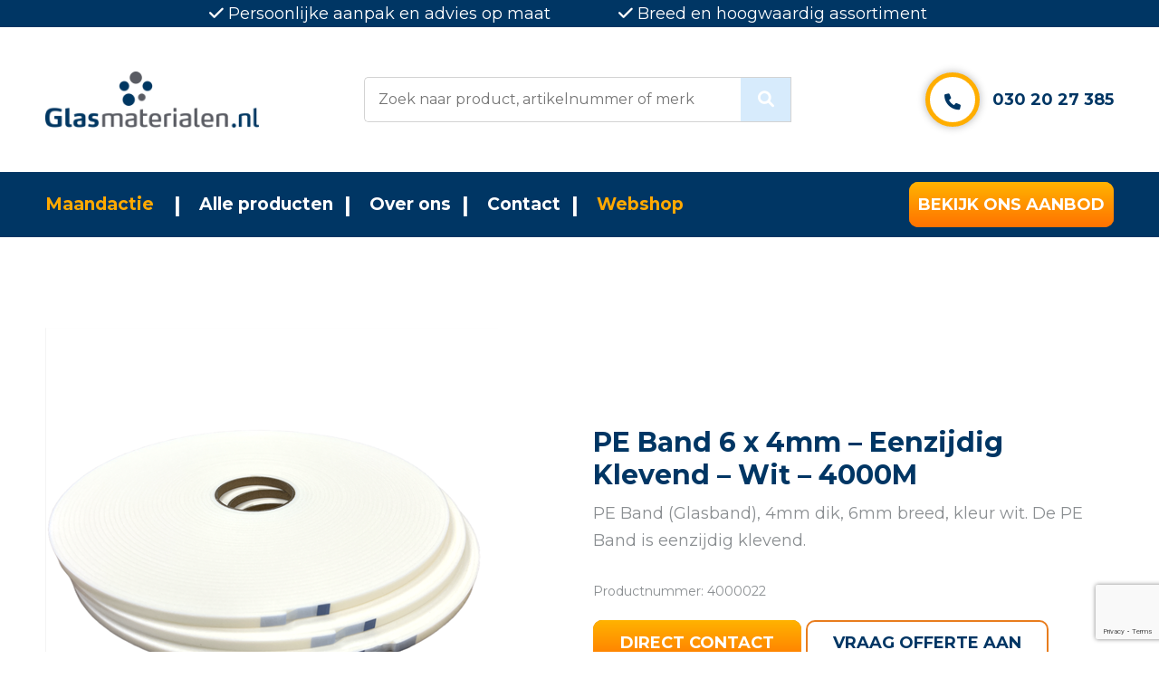

--- FILE ---
content_type: text/html; charset=UTF-8
request_url: https://www.glasmaterialen.nl/product/pe-band-6-x-4mm-eenzijdig-klevend-z-a-wit/
body_size: 12232
content:
<!doctype html>
<html lang="nl-NL">
<head>
  <meta charset="UTF-8">
  <meta name="viewport" content="width=device-width, initial-scale=1, shrink-to-fit=no">
  <link rel="icon" href="https://www.glasmaterialen.nl/wp-content/themes/glasmaterialen/assets/img/favicon.jpg" type="image/jpg" sizes="256x256">
  <link rel="stylesheet" href="https://cdnjs.cloudflare.com/ajax/libs/font-awesome/6.0.0/css/all.min.css" />

  <title>  PE Band 6 x 4mm &#8211; Eenzijdig Klevend &#8211; Wit &#8211; 4000M</title>

  <script type="text/javascript">
	window.dataLayer = window.dataLayer || [];

	function gtag() {
		dataLayer.push(arguments);
	}

	gtag("consent", "default", {
		ad_personalization: "denied",
		ad_storage: "denied",
		ad_user_data: "denied",
		analytics_storage: "denied",
		functionality_storage: "denied",
		personalization_storage: "denied",
		security_storage: "granted",
		wait_for_update: 500,
	});
	gtag("set", "ads_data_redaction", true);
	gtag("set", "url_passthrough", true);
</script>
<script type="text/javascript">
		(function (w, d, s, l, i) {
		w[l] = w[l] || [];
		w[l].push({'gtm.start': new Date().getTime(), event: 'gtm.js'});
		var f = d.getElementsByTagName(s)[0], j = d.createElement(s), dl = l !== 'dataLayer' ? '&l=' + l : '';
		j.async = true;
		j.src = 'https://www.googletagmanager.com/gtm.js?id=' + i + dl;
		f.parentNode.insertBefore(j, f);
	})(
		window,
		document,
		'script',
		'dataLayer',
		'GTM-NTTNDTD'
	);
</script>
<script type="text/javascript"
		id="Cookiebot"
		src="https://consent.cookiebot.com/uc.js"
		data-implementation="wp"
		data-cbid="c82ba577-f7c1-4717-9300-b73bf3243b78"
					data-layer-name="dataLayer"
						></script>
<meta name='robots' content='max-image-preview:large' />
<link rel='dns-prefetch' href='//ajax.googleapis.com' />
<link rel="alternate" type="application/rss+xml" title="Glasmaterialen &raquo; PE Band 6 x 4mm &#8211; Eenzijdig Klevend &#8211; Wit &#8211; 4000M reacties feed" href="https://www.glasmaterialen.nl/product/pe-band-6-x-4mm-eenzijdig-klevend-z-a-wit/feed/" />
<link rel="alternate" title="oEmbed (JSON)" type="application/json+oembed" href="https://www.glasmaterialen.nl/wp-json/oembed/1.0/embed?url=https%3A%2F%2Fwww.glasmaterialen.nl%2Fproduct%2Fpe-band-6-x-4mm-eenzijdig-klevend-z-a-wit%2F" />
<link rel="alternate" title="oEmbed (XML)" type="text/xml+oembed" href="https://www.glasmaterialen.nl/wp-json/oembed/1.0/embed?url=https%3A%2F%2Fwww.glasmaterialen.nl%2Fproduct%2Fpe-band-6-x-4mm-eenzijdig-klevend-z-a-wit%2F&#038;format=xml" />
<style id='wp-img-auto-sizes-contain-inline-css' type='text/css'>
img:is([sizes=auto i],[sizes^="auto," i]){contain-intrinsic-size:3000px 1500px}
/*# sourceURL=wp-img-auto-sizes-contain-inline-css */
</style>
<style id='wp-block-library-inline-css' type='text/css'>
:root{--wp-block-synced-color:#7a00df;--wp-block-synced-color--rgb:122,0,223;--wp-bound-block-color:var(--wp-block-synced-color);--wp-editor-canvas-background:#ddd;--wp-admin-theme-color:#007cba;--wp-admin-theme-color--rgb:0,124,186;--wp-admin-theme-color-darker-10:#006ba1;--wp-admin-theme-color-darker-10--rgb:0,107,160.5;--wp-admin-theme-color-darker-20:#005a87;--wp-admin-theme-color-darker-20--rgb:0,90,135;--wp-admin-border-width-focus:2px}@media (min-resolution:192dpi){:root{--wp-admin-border-width-focus:1.5px}}.wp-element-button{cursor:pointer}:root .has-very-light-gray-background-color{background-color:#eee}:root .has-very-dark-gray-background-color{background-color:#313131}:root .has-very-light-gray-color{color:#eee}:root .has-very-dark-gray-color{color:#313131}:root .has-vivid-green-cyan-to-vivid-cyan-blue-gradient-background{background:linear-gradient(135deg,#00d084,#0693e3)}:root .has-purple-crush-gradient-background{background:linear-gradient(135deg,#34e2e4,#4721fb 50%,#ab1dfe)}:root .has-hazy-dawn-gradient-background{background:linear-gradient(135deg,#faaca8,#dad0ec)}:root .has-subdued-olive-gradient-background{background:linear-gradient(135deg,#fafae1,#67a671)}:root .has-atomic-cream-gradient-background{background:linear-gradient(135deg,#fdd79a,#004a59)}:root .has-nightshade-gradient-background{background:linear-gradient(135deg,#330968,#31cdcf)}:root .has-midnight-gradient-background{background:linear-gradient(135deg,#020381,#2874fc)}:root{--wp--preset--font-size--normal:16px;--wp--preset--font-size--huge:42px}.has-regular-font-size{font-size:1em}.has-larger-font-size{font-size:2.625em}.has-normal-font-size{font-size:var(--wp--preset--font-size--normal)}.has-huge-font-size{font-size:var(--wp--preset--font-size--huge)}.has-text-align-center{text-align:center}.has-text-align-left{text-align:left}.has-text-align-right{text-align:right}.has-fit-text{white-space:nowrap!important}#end-resizable-editor-section{display:none}.aligncenter{clear:both}.items-justified-left{justify-content:flex-start}.items-justified-center{justify-content:center}.items-justified-right{justify-content:flex-end}.items-justified-space-between{justify-content:space-between}.screen-reader-text{border:0;clip-path:inset(50%);height:1px;margin:-1px;overflow:hidden;padding:0;position:absolute;width:1px;word-wrap:normal!important}.screen-reader-text:focus{background-color:#ddd;clip-path:none;color:#444;display:block;font-size:1em;height:auto;left:5px;line-height:normal;padding:15px 23px 14px;text-decoration:none;top:5px;width:auto;z-index:100000}html :where(.has-border-color){border-style:solid}html :where([style*=border-top-color]){border-top-style:solid}html :where([style*=border-right-color]){border-right-style:solid}html :where([style*=border-bottom-color]){border-bottom-style:solid}html :where([style*=border-left-color]){border-left-style:solid}html :where([style*=border-width]){border-style:solid}html :where([style*=border-top-width]){border-top-style:solid}html :where([style*=border-right-width]){border-right-style:solid}html :where([style*=border-bottom-width]){border-bottom-style:solid}html :where([style*=border-left-width]){border-left-style:solid}html :where(img[class*=wp-image-]){height:auto;max-width:100%}:where(figure){margin:0 0 1em}html :where(.is-position-sticky){--wp-admin--admin-bar--position-offset:var(--wp-admin--admin-bar--height,0px)}@media screen and (max-width:600px){html :where(.is-position-sticky){--wp-admin--admin-bar--position-offset:0px}}

/*# sourceURL=wp-block-library-inline-css */
</style><link rel='stylesheet' id='wc-blocks-style-css' href='https://www.glasmaterialen.nl/wp-content/plugins/woocommerce/assets/client/blocks/wc-blocks.css?ver=wc-10.3.7' type='text/css' media='all' />
<style id='global-styles-inline-css' type='text/css'>
:root{--wp--preset--aspect-ratio--square: 1;--wp--preset--aspect-ratio--4-3: 4/3;--wp--preset--aspect-ratio--3-4: 3/4;--wp--preset--aspect-ratio--3-2: 3/2;--wp--preset--aspect-ratio--2-3: 2/3;--wp--preset--aspect-ratio--16-9: 16/9;--wp--preset--aspect-ratio--9-16: 9/16;--wp--preset--color--black: #000000;--wp--preset--color--cyan-bluish-gray: #abb8c3;--wp--preset--color--white: #ffffff;--wp--preset--color--pale-pink: #f78da7;--wp--preset--color--vivid-red: #cf2e2e;--wp--preset--color--luminous-vivid-orange: #ff6900;--wp--preset--color--luminous-vivid-amber: #fcb900;--wp--preset--color--light-green-cyan: #7bdcb5;--wp--preset--color--vivid-green-cyan: #00d084;--wp--preset--color--pale-cyan-blue: #8ed1fc;--wp--preset--color--vivid-cyan-blue: #0693e3;--wp--preset--color--vivid-purple: #9b51e0;--wp--preset--gradient--vivid-cyan-blue-to-vivid-purple: linear-gradient(135deg,rgb(6,147,227) 0%,rgb(155,81,224) 100%);--wp--preset--gradient--light-green-cyan-to-vivid-green-cyan: linear-gradient(135deg,rgb(122,220,180) 0%,rgb(0,208,130) 100%);--wp--preset--gradient--luminous-vivid-amber-to-luminous-vivid-orange: linear-gradient(135deg,rgb(252,185,0) 0%,rgb(255,105,0) 100%);--wp--preset--gradient--luminous-vivid-orange-to-vivid-red: linear-gradient(135deg,rgb(255,105,0) 0%,rgb(207,46,46) 100%);--wp--preset--gradient--very-light-gray-to-cyan-bluish-gray: linear-gradient(135deg,rgb(238,238,238) 0%,rgb(169,184,195) 100%);--wp--preset--gradient--cool-to-warm-spectrum: linear-gradient(135deg,rgb(74,234,220) 0%,rgb(151,120,209) 20%,rgb(207,42,186) 40%,rgb(238,44,130) 60%,rgb(251,105,98) 80%,rgb(254,248,76) 100%);--wp--preset--gradient--blush-light-purple: linear-gradient(135deg,rgb(255,206,236) 0%,rgb(152,150,240) 100%);--wp--preset--gradient--blush-bordeaux: linear-gradient(135deg,rgb(254,205,165) 0%,rgb(254,45,45) 50%,rgb(107,0,62) 100%);--wp--preset--gradient--luminous-dusk: linear-gradient(135deg,rgb(255,203,112) 0%,rgb(199,81,192) 50%,rgb(65,88,208) 100%);--wp--preset--gradient--pale-ocean: linear-gradient(135deg,rgb(255,245,203) 0%,rgb(182,227,212) 50%,rgb(51,167,181) 100%);--wp--preset--gradient--electric-grass: linear-gradient(135deg,rgb(202,248,128) 0%,rgb(113,206,126) 100%);--wp--preset--gradient--midnight: linear-gradient(135deg,rgb(2,3,129) 0%,rgb(40,116,252) 100%);--wp--preset--font-size--small: 13px;--wp--preset--font-size--medium: 20px;--wp--preset--font-size--large: 36px;--wp--preset--font-size--x-large: 42px;--wp--preset--spacing--20: 0.44rem;--wp--preset--spacing--30: 0.67rem;--wp--preset--spacing--40: 1rem;--wp--preset--spacing--50: 1.5rem;--wp--preset--spacing--60: 2.25rem;--wp--preset--spacing--70: 3.38rem;--wp--preset--spacing--80: 5.06rem;--wp--preset--shadow--natural: 6px 6px 9px rgba(0, 0, 0, 0.2);--wp--preset--shadow--deep: 12px 12px 50px rgba(0, 0, 0, 0.4);--wp--preset--shadow--sharp: 6px 6px 0px rgba(0, 0, 0, 0.2);--wp--preset--shadow--outlined: 6px 6px 0px -3px rgb(255, 255, 255), 6px 6px rgb(0, 0, 0);--wp--preset--shadow--crisp: 6px 6px 0px rgb(0, 0, 0);}:where(.is-layout-flex){gap: 0.5em;}:where(.is-layout-grid){gap: 0.5em;}body .is-layout-flex{display: flex;}.is-layout-flex{flex-wrap: wrap;align-items: center;}.is-layout-flex > :is(*, div){margin: 0;}body .is-layout-grid{display: grid;}.is-layout-grid > :is(*, div){margin: 0;}:where(.wp-block-columns.is-layout-flex){gap: 2em;}:where(.wp-block-columns.is-layout-grid){gap: 2em;}:where(.wp-block-post-template.is-layout-flex){gap: 1.25em;}:where(.wp-block-post-template.is-layout-grid){gap: 1.25em;}.has-black-color{color: var(--wp--preset--color--black) !important;}.has-cyan-bluish-gray-color{color: var(--wp--preset--color--cyan-bluish-gray) !important;}.has-white-color{color: var(--wp--preset--color--white) !important;}.has-pale-pink-color{color: var(--wp--preset--color--pale-pink) !important;}.has-vivid-red-color{color: var(--wp--preset--color--vivid-red) !important;}.has-luminous-vivid-orange-color{color: var(--wp--preset--color--luminous-vivid-orange) !important;}.has-luminous-vivid-amber-color{color: var(--wp--preset--color--luminous-vivid-amber) !important;}.has-light-green-cyan-color{color: var(--wp--preset--color--light-green-cyan) !important;}.has-vivid-green-cyan-color{color: var(--wp--preset--color--vivid-green-cyan) !important;}.has-pale-cyan-blue-color{color: var(--wp--preset--color--pale-cyan-blue) !important;}.has-vivid-cyan-blue-color{color: var(--wp--preset--color--vivid-cyan-blue) !important;}.has-vivid-purple-color{color: var(--wp--preset--color--vivid-purple) !important;}.has-black-background-color{background-color: var(--wp--preset--color--black) !important;}.has-cyan-bluish-gray-background-color{background-color: var(--wp--preset--color--cyan-bluish-gray) !important;}.has-white-background-color{background-color: var(--wp--preset--color--white) !important;}.has-pale-pink-background-color{background-color: var(--wp--preset--color--pale-pink) !important;}.has-vivid-red-background-color{background-color: var(--wp--preset--color--vivid-red) !important;}.has-luminous-vivid-orange-background-color{background-color: var(--wp--preset--color--luminous-vivid-orange) !important;}.has-luminous-vivid-amber-background-color{background-color: var(--wp--preset--color--luminous-vivid-amber) !important;}.has-light-green-cyan-background-color{background-color: var(--wp--preset--color--light-green-cyan) !important;}.has-vivid-green-cyan-background-color{background-color: var(--wp--preset--color--vivid-green-cyan) !important;}.has-pale-cyan-blue-background-color{background-color: var(--wp--preset--color--pale-cyan-blue) !important;}.has-vivid-cyan-blue-background-color{background-color: var(--wp--preset--color--vivid-cyan-blue) !important;}.has-vivid-purple-background-color{background-color: var(--wp--preset--color--vivid-purple) !important;}.has-black-border-color{border-color: var(--wp--preset--color--black) !important;}.has-cyan-bluish-gray-border-color{border-color: var(--wp--preset--color--cyan-bluish-gray) !important;}.has-white-border-color{border-color: var(--wp--preset--color--white) !important;}.has-pale-pink-border-color{border-color: var(--wp--preset--color--pale-pink) !important;}.has-vivid-red-border-color{border-color: var(--wp--preset--color--vivid-red) !important;}.has-luminous-vivid-orange-border-color{border-color: var(--wp--preset--color--luminous-vivid-orange) !important;}.has-luminous-vivid-amber-border-color{border-color: var(--wp--preset--color--luminous-vivid-amber) !important;}.has-light-green-cyan-border-color{border-color: var(--wp--preset--color--light-green-cyan) !important;}.has-vivid-green-cyan-border-color{border-color: var(--wp--preset--color--vivid-green-cyan) !important;}.has-pale-cyan-blue-border-color{border-color: var(--wp--preset--color--pale-cyan-blue) !important;}.has-vivid-cyan-blue-border-color{border-color: var(--wp--preset--color--vivid-cyan-blue) !important;}.has-vivid-purple-border-color{border-color: var(--wp--preset--color--vivid-purple) !important;}.has-vivid-cyan-blue-to-vivid-purple-gradient-background{background: var(--wp--preset--gradient--vivid-cyan-blue-to-vivid-purple) !important;}.has-light-green-cyan-to-vivid-green-cyan-gradient-background{background: var(--wp--preset--gradient--light-green-cyan-to-vivid-green-cyan) !important;}.has-luminous-vivid-amber-to-luminous-vivid-orange-gradient-background{background: var(--wp--preset--gradient--luminous-vivid-amber-to-luminous-vivid-orange) !important;}.has-luminous-vivid-orange-to-vivid-red-gradient-background{background: var(--wp--preset--gradient--luminous-vivid-orange-to-vivid-red) !important;}.has-very-light-gray-to-cyan-bluish-gray-gradient-background{background: var(--wp--preset--gradient--very-light-gray-to-cyan-bluish-gray) !important;}.has-cool-to-warm-spectrum-gradient-background{background: var(--wp--preset--gradient--cool-to-warm-spectrum) !important;}.has-blush-light-purple-gradient-background{background: var(--wp--preset--gradient--blush-light-purple) !important;}.has-blush-bordeaux-gradient-background{background: var(--wp--preset--gradient--blush-bordeaux) !important;}.has-luminous-dusk-gradient-background{background: var(--wp--preset--gradient--luminous-dusk) !important;}.has-pale-ocean-gradient-background{background: var(--wp--preset--gradient--pale-ocean) !important;}.has-electric-grass-gradient-background{background: var(--wp--preset--gradient--electric-grass) !important;}.has-midnight-gradient-background{background: var(--wp--preset--gradient--midnight) !important;}.has-small-font-size{font-size: var(--wp--preset--font-size--small) !important;}.has-medium-font-size{font-size: var(--wp--preset--font-size--medium) !important;}.has-large-font-size{font-size: var(--wp--preset--font-size--large) !important;}.has-x-large-font-size{font-size: var(--wp--preset--font-size--x-large) !important;}
/*# sourceURL=global-styles-inline-css */
</style>

<style id='classic-theme-styles-inline-css' type='text/css'>
/*! This file is auto-generated */
.wp-block-button__link{color:#fff;background-color:#32373c;border-radius:9999px;box-shadow:none;text-decoration:none;padding:calc(.667em + 2px) calc(1.333em + 2px);font-size:1.125em}.wp-block-file__button{background:#32373c;color:#fff;text-decoration:none}
/*# sourceURL=/wp-includes/css/classic-themes.min.css */
</style>
<link rel='stylesheet' id='contact-form-7-css' href='https://www.glasmaterialen.nl/wp-content/plugins/contact-form-7/includes/css/styles.css?ver=6.1.2' type='text/css' media='all' />
<link rel='stylesheet' id='photoswipe-css' href='https://www.glasmaterialen.nl/wp-content/plugins/woocommerce/assets/css/photoswipe/photoswipe.min.css?ver=10.3.7' type='text/css' media='all' />
<link rel='stylesheet' id='photoswipe-default-skin-css' href='https://www.glasmaterialen.nl/wp-content/plugins/woocommerce/assets/css/photoswipe/default-skin/default-skin.min.css?ver=10.3.7' type='text/css' media='all' />
<style id='woocommerce-inline-inline-css' type='text/css'>
.woocommerce form .form-row .required { visibility: visible; }
/*# sourceURL=woocommerce-inline-inline-css */
</style>
<link rel='stylesheet' id='brands-styles-css' href='https://www.glasmaterialen.nl/wp-content/plugins/woocommerce/assets/css/brands.css?ver=10.3.7' type='text/css' media='all' />
<link rel='stylesheet' id='style-css' href='https://www.glasmaterialen.nl/wp-content/themes/glasmaterialen/assets/css/main.min.css?ver=v1' type='text/css' media='all' />
<script type="text/javascript" src="//ajax.googleapis.com/ajax/libs/jquery/3.1.1/jquery.min.js?ver=3.1.1" id="jquery-js"></script>
<script type="text/javascript" src="https://www.glasmaterialen.nl/wp-content/plugins/woocommerce/assets/js/jquery-blockui/jquery.blockUI.min.js?ver=2.7.0-wc.10.3.7" id="wc-jquery-blockui-js" defer="defer" data-wp-strategy="defer"></script>
<script type="text/javascript" id="wc-add-to-cart-js-extra">
/* <![CDATA[ */
var wc_add_to_cart_params = {"ajax_url":"/wp-admin/admin-ajax.php","wc_ajax_url":"/?wc-ajax=%%endpoint%%","i18n_view_cart":"Bekijk winkelwagen","cart_url":"https://www.glasmaterialen.nl","is_cart":"","cart_redirect_after_add":"no"};
//# sourceURL=wc-add-to-cart-js-extra
/* ]]> */
</script>
<script type="text/javascript" src="https://www.glasmaterialen.nl/wp-content/plugins/woocommerce/assets/js/frontend/add-to-cart.min.js?ver=10.3.7" id="wc-add-to-cart-js" defer="defer" data-wp-strategy="defer"></script>
<script type="text/javascript" src="https://www.glasmaterialen.nl/wp-content/plugins/woocommerce/assets/js/zoom/jquery.zoom.min.js?ver=1.7.21-wc.10.3.7" id="wc-zoom-js" defer="defer" data-wp-strategy="defer"></script>
<script type="text/javascript" src="https://www.glasmaterialen.nl/wp-content/plugins/woocommerce/assets/js/flexslider/jquery.flexslider.min.js?ver=2.7.2-wc.10.3.7" id="wc-flexslider-js" defer="defer" data-wp-strategy="defer"></script>
<script type="text/javascript" src="https://www.glasmaterialen.nl/wp-content/plugins/woocommerce/assets/js/photoswipe/photoswipe.min.js?ver=4.1.1-wc.10.3.7" id="wc-photoswipe-js" defer="defer" data-wp-strategy="defer"></script>
<script type="text/javascript" src="https://www.glasmaterialen.nl/wp-content/plugins/woocommerce/assets/js/photoswipe/photoswipe-ui-default.min.js?ver=4.1.1-wc.10.3.7" id="wc-photoswipe-ui-default-js" defer="defer" data-wp-strategy="defer"></script>
<script type="text/javascript" id="wc-single-product-js-extra">
/* <![CDATA[ */
var wc_single_product_params = {"i18n_required_rating_text":"Selecteer een waardering","i18n_rating_options":["1 van de 5 sterren","2 van de 5 sterren","3 van de 5 sterren","4 van de 5 sterren","5 van de 5 sterren"],"i18n_product_gallery_trigger_text":"Afbeeldinggalerij in volledig scherm bekijken","review_rating_required":"yes","flexslider":{"rtl":false,"animation":"slide","smoothHeight":true,"directionNav":false,"controlNav":"thumbnails","slideshow":false,"animationSpeed":500,"animationLoop":false,"allowOneSlide":false},"zoom_enabled":"1","zoom_options":[],"photoswipe_enabled":"1","photoswipe_options":{"shareEl":false,"closeOnScroll":false,"history":false,"hideAnimationDuration":0,"showAnimationDuration":0},"flexslider_enabled":"1"};
//# sourceURL=wc-single-product-js-extra
/* ]]> */
</script>
<script type="text/javascript" src="https://www.glasmaterialen.nl/wp-content/plugins/woocommerce/assets/js/frontend/single-product.min.js?ver=10.3.7" id="wc-single-product-js" defer="defer" data-wp-strategy="defer"></script>
<script type="text/javascript" src="https://www.glasmaterialen.nl/wp-content/plugins/woocommerce/assets/js/js-cookie/js.cookie.min.js?ver=2.1.4-wc.10.3.7" id="wc-js-cookie-js" defer="defer" data-wp-strategy="defer"></script>
<script type="text/javascript" id="woocommerce-js-extra">
/* <![CDATA[ */
var woocommerce_params = {"ajax_url":"/wp-admin/admin-ajax.php","wc_ajax_url":"/?wc-ajax=%%endpoint%%","i18n_password_show":"Wachtwoord weergeven","i18n_password_hide":"Wachtwoord verbergen"};
//# sourceURL=woocommerce-js-extra
/* ]]> */
</script>
<script type="text/javascript" src="https://www.glasmaterialen.nl/wp-content/plugins/woocommerce/assets/js/frontend/woocommerce.min.js?ver=10.3.7" id="woocommerce-js" defer="defer" data-wp-strategy="defer"></script>
<link rel="https://api.w.org/" href="https://www.glasmaterialen.nl/wp-json/" /><link rel="alternate" title="JSON" type="application/json" href="https://www.glasmaterialen.nl/wp-json/wp/v2/product/3102" /><link rel="canonical" href="https://www.glasmaterialen.nl/product/pe-band-6-x-4mm-eenzijdig-klevend-z-a-wit/" />
<link rel='shortlink' href='https://www.glasmaterialen.nl/?p=3102' />
	<noscript><style>.woocommerce-product-gallery{ opacity: 1 !important; }</style></noscript>
	                       
   <script>
    // Define dataLayer and the gtag function.
  //   window.dataLayer = window.dataLayer || [];
  // function gtag(){dataLayer.push(arguments);}

  // // Default ad_storage to 'denied'.
  // gtag('consent', 'default', {
  //   'ad_storage': 'denied',
  //   'ad_user_data': 'denied',
  //   'ad_personalization': 'denied',
  //   'analytics_storage': 'granted',
  //   'personalization_storage': 'granted',
  //       'security_storage': 'granted',
  //       'functionality_storage': 'granted',
  //       'wait_for_update': '2000'
  // });

  // </script>
  <!-- Global site tag (gtag.js) - Google Ads: CONVERSION_ID  -->
<!--     <script async src="https://www.googletagmanager.com/gtag/js?id=GTM-NTTNDTD"></script>
  <script>
      window.dataLayer = window.dataLayer || [];
  function gtag(){dataLayer.push(arguments);}
  gtag('js', new Date());
  gtag('config', 'GTM-NTTNDTD');
  </script> -->
  <!-- <script id="Cookiebot" src="https://consent.cookiebot.com/uc.js" data-cbid="c82ba577-f7c1-4717-9300-b73bf3243b78" data-blockingmode="auto" type="text/javascript"></script> -->
</head>
<body class="wp-singular product-template-default single single-product postid-3102 wp-theme-glasmaterialen theme-glasmaterialen woocommerce woocommerce-page woocommerce-no-js">



  <style>


    #moove_gdpr_cookie_info_bar.gdpr_infobar_postion_bottom_left:not(.gdpr-full-screen-infobar), #moove_gdpr_cookie_info_bar.gdpr_infobar_postion_bottom_right:not(.gdpr-full-screen-infobar) {
      left: 50px;
      bottom: 50px;
      max-width: 100%;
      width: 100%;
    }

    .navigation__item:last-child .navigation__link {
      color: #ffa900;
    }

    .navigation .button {
      white-space: nowrap;
      padding-left: 10px;
      padding-right: 10px;
    }
    .navigation__item {
      padding: 0 20px;
    }


    .navigation {
      padding: 0;
    }
    .navigation__link {
      font-size: 19px;
      padding: 20px 0;
      display: block;
    }
    .navigation__item:nth-child(4):after {
      display: block;
    }
    .navigation__item:last-child:after {
      display: none;
    }
    .navigation__item:after {
      top: 50%;
      transform: translateY(-50%);
      }
    .navigation__item--parent {
      position: relative;
    }
    .navigation__item--parent:hover .navigation__sub-menu {
      visibility: visible;
      opacity: 1;
    }

    .navigation__sub-menu {
      position: absolute;
      top: 70px;
      transition: .3s ease;
      left: 20px;
      min-width: max-content;
      background-color: white;
      padding: 10px;
      opacity: 0;
      visibility: hidden;
    }






    @media (max-width: 768px) {
      .navigation {
        padding: 20px 0;
      }
      .navigation__item:nth-child(4):after {
        display: none;
      }
      .navigation__link {
        font-size: 30px;
      }
    }






    .actie__image {
      background-size:  contain;
      background-repeat: no-repeat;
      background-color: white;
    }
    .product-cat-details {
      columns: 2;
      margin-top: 40px;
      display: block;
    }

      ul.products li.product a img {
      object-fit: contain;
      background-color: white;
    }

    .wpcf7 form .wpcf7-response-output {
      margin: 0 !important;
      padding: 0 10px!important;
      position: relative;
      font-size: 14px;
      color:  green;
    }
   .wpcf7-response-output .wpcf7-form.sent {
      display: block !important; 
    }
    .logobar__call .wpcf7-response-output .wpcf7-form.invalid {
      display: none !important;
    }

    .categories-grid__image {
      height: 80%;
      bottom:  0;
      top: auto;
      background-size: contain;
      background-repeat: no-repeat;
      background-position: bottom;
    }


    .logobar__call .wpcf7-form p {
      align-items: flex-end;
    }
    .single.single-product .logobar__call .wpcf7-form p {
      flex-direction: column-reverse;
    }
    .footer img {
      margin: 10px 0 20px 0;
    }
    .product-cards > .woocommerce.columns-4  {
      width: 100%;
    }
    .product-cards img {
      margin: 0;
    }
    .woocommerce-ordering,
    .woocommerce-result-count {
      display: none;
    }

    .breadcrumbs span span span span a {
      background-color: rgb(194, 194, 194);
    }
    .breadcrumbs span span span span a:after {
      background-color: rgb(194, 194, 194); 
    }

    @media (max-width: 768px) {
          .product-cat-details {
      columns: 1;
      padding:  0 15px;
    }
      .col-12.text-center h1 {
        font-size: 24px;
      }
      .topbar {
        display: none;
      }
      .breadcrumbs, .breadcrumbs span {
        flex-direction: column;
        max-width: 98%;
      }
      .review__inner p {
        font-size: 14px;
      }
      .review__col {
        padding: 0 10px;
      }
      .review__inner {
        max-width: 100%;
      }
      .review__inner:after {
        display: none;
      }
      .review__inner:before {
        top: -30px;
        background-color: transparent;
        left: 50%;
        transform:  translateY(-50%);
      }
    }
    .breadcrumbs a {
      display: flex;
      align-items: center;
    }
    .woocommerce-pagination {
      display: flex;
    }
    ul.page-numbers {
      display: flex;
      flex-wrap: wrap;
      justify-content: center;
    }
    ul.page-numbers .page-numbers {
      width: 40px;
      line-height: 40px;
      text-align: center;
      display: block;
      height: 40px;
      margin-right: 5px;
      margin-bottom: 5px;
      background-color: #f8f8f8;
      color: black;
    }
    ul.page-numbers .page-numbers.dots {
      color: black;
      background-color: transparent;
    }
    ul.page-numbers .page-numbers.current {
      background-color: #e87c1d;
      color:  white;
    }
      ul.products li.product a img {
        height: 100%;
        width: 100%;
      }

      .image-wrapper-shop {
        height: 240px;
        object-fit: cover;
        display: block;
      }


    @media (max-width: 992px) {
      ul.page-numbers .page-numbers {
        width: 30px;
        height: 30px;
        line-height: 30px;
        border-radius: 99em;
      }

      ul.products li.product a img {
        height: 100%;
        width: 100%;
      }

      .wysiwyg h2, .wysiwyg h3, .wysiwyg h4, .wysiwyg h5 {
        font-size: 26px;
        font-weight: 600 !important;
        line-height: 1.3;
      }


    }

    .wysiwyg h2, .wysiwyg h3, .wysiwyg h4, .wysiwyg h5 {
      font-weight: 600 !important;
      line-height: 1.3;
    }
    .bar {
      height: 40px;
      width: 100%;
      text-align: center;
      line-height: 40px;
      color: white;
      background-color: #e87c1d;
      display: flex;
      align-items: center;
      justify-content: center;
    }
    .bar img {
      width: 20px;
      margin-right: 7px;
      height: 20px;
    }

  </style>


  <div class="topbar">
  <div class="container">
    <div class="row">
      <div class="col-12">
        <ul class="topbar__list">
          <li class="topbar__item"><i class="fa-solid fa-check"></i> Persoonlijke aanpak en advies op maat</li>
          <li class="topbar__item"><i class="fa-solid fa-check"></i> Breed en hoogwaardig assortiment</li>
        </ul>
      </div>
    </div>
  </div>
</div>

<style>
  .logobar__call-mobile {
    display: none;
  }
  @media (max-width: 1200px) {
    .logobar__call-mobile {
      display: block;
    }
    .logobar__inner {
      justify-content: space-between;
    }
    .logobar__call-mobile .phone-icon {
      width: 60px;
      height: 60px;
    }
    .logobar__call-mobile .phone-icon:before {
      content: "\f095";
      font-family: FontAwesome;
      color: #003664;
      line-height: 55px;
      text-align: center;
      width: 60px;
      display: block;
      height: 60px;
      border-radius: 99em;
      background-color: #fff;
      border: 5px solid #ffae00;
      box-shadow: 0 0 10px rgba(0,0,0,.3);
    }
  }

</style>

<div class="logobar">
  <div class="container">
    <div class="row">
      <div class="col-12">
        <div class="logobar__inner">
          <div class="logobar__logo">
            <a href="https://www.glasmaterialen.nl">
              <img src="https://www.glasmaterialen.nl/wp-content/themes/glasmaterialen/assets/img/logo1.png" alt="Logo Glasmaterialen">
            </a>
          </div>
          <div class="logobar__search">
            <form method="get" action="https://www.glasmaterialen.nl/">
              <input class="logobar__search-input" name="s" type="text" value="" placeholder="Zoek naar product, artikelnummer of merk" />
              <button class="logobar__search-button"><i class="fa-solid fa-magnifying-glass"></i></button>
            </form>
          </div>
          <div class="logobar__call-mobile">
            <a href="tel:0302027385">
              <div class="phone-icon"></div>
            </a>
          </div>
          <div class="logobar__call">
            <style>
              .logobar__call-button {
                width: 240px;
              }
              .wpcf7-form p {
                display: flex;
                justify-content: flex-end;
                flex-direction: column-reverse;
                width: 240px;
                align-items: flex-end;
              }
              .wpcf7-form p .wpcf7-spinner {
                position: absolute;
              }
            </style>  
            
<div class="wpcf7 no-js" id="wpcf7-f29-o1" lang="nl-NL" dir="ltr" data-wpcf7-id="29">
<div class="screen-reader-response"><p role="status" aria-live="polite" aria-atomic="true"></p> <ul></ul></div>
<form action="/product/pe-band-6-x-4mm-eenzijdig-klevend-z-a-wit/#wpcf7-f29-o1" method="post" class="wpcf7-form init" aria-label="Contactformulier" novalidate="novalidate" data-status="init">
<fieldset class="hidden-fields-container"><input type="hidden" name="_wpcf7" value="29" /><input type="hidden" name="_wpcf7_version" value="6.1.2" /><input type="hidden" name="_wpcf7_locale" value="nl_NL" /><input type="hidden" name="_wpcf7_unit_tag" value="wpcf7-f29-o1" /><input type="hidden" name="_wpcf7_container_post" value="0" /><input type="hidden" name="_wpcf7_posted_data_hash" value="" /><input type="hidden" name="_wpcf7_recaptcha_response" value="" />
</fieldset>
<style>
.flex {
display: flex;
align-items: center;
}
h4 {
margin: 0;
}
.active {
display: block;
}
.logobar__call .wpcf7-form p {display:none;}
.logobar__call .phone-icon {position:relative; left:auto;right:auto;bottom:auto;top:auto; margin-right:14px;}
</style>
<div class="flex">
	<div class="logobar__call-mobile active">
		<p><a href="tel:0302027385"><br />
</a>
		</p>
		<div class="phone-icon">
		</div>
	</div>
	<h4><a href="tel:0302027385">030 20 27 385</a>
	</h4>
</div><div class="wpcf7-response-output" aria-hidden="true"></div>
</form>
</div>
          </div>          
        </div>
      </div>
    </div>
  </div>
</div>

<nav class="navigation">
  <div class="container">
    <div class="row">
      <div class="col-12 flex-nav">
        <ul class="navigation__list "><li class="navigation__item  navigation__item--5310"><a href="https://www.glasmaterialen.nl/maandactie/" class="navigation__link" data-id="5310">Maandactie</a></li>
<li class="navigation__item  navigation__item--5317"><a href="https://www.glasmaterialen.nl/producten/" class="navigation__link" data-id="5317">Alle producten</a></li>
<li class="navigation__item  navigation__item--21"><a href="https://www.glasmaterialen.nl/over-ons/" class="navigation__link" data-id="21">Over ons</a></li>
<li class="navigation__item  navigation__item--23"><a href="https://www.glasmaterialen.nl/contact/" class="navigation__link" data-id="23">Contact</a></li>
<li class="navigation__item  navigation__item--16134"><a target="_blank" href="https://glasmaterialen.shoxl.shop/Account" class="navigation__link" data-id="16134">Webshop</a></li>
</ul>                            <a href="https://www.glasmaterialen.nl/producten/" target="" class="button">Bekijk ons aanbod</a>
                <div class="navigation__toggle js-nav-toggle">
          <span>Menu</span>
        </div>
      </div>
    </div>
  </div>  
</nav>    


<!--     <div class="popup">
      <div class="popup__inner">
        <div class="popup__container">
          <div class="popup__close js-popup"><i class="fa-solid fa-circle-xmark"></i></div>
          <h2 class="actie__title">Maandactie!</h2>
          <div class="actie">
                                <div class="actie__aspect">
                  <div class="actie__image" style="background-image: url(https://www.glasmaterialen.nl/wp-content/uploads/2026/01/2001310.png);"></div>
                                      <div class="actie__percentage">Maandactie</div>
                                  </div>
                <div class="actie__content">
                  <h3>Olfa Afbreekmes Zwaar L-1</h3>
                  <h1>Maandacties</h1>
<p>Dit is dé kans om jouw voorraad voordelig aan te vullen en efficiënt in te kopen.</p>
<p>Sla je slag tijdens deze maandacties. Wees er snel bij want Op=Op!</p>
                  <div>
                    <a href="https://www.glasmaterialen.nl/product/olfa-afbreekmes-zwaar-l-1/" class="button">Bekijk product</a>
                  </div>
                </div>
                          </div>
        </div>
      </div>
      <div class="popup__bg js-popup"></div>
    </div> -->
      
  
     
      
    

<section class="content">
  <div class="container">
    <div class="row row--flex">
      <div class="col-12 col-lg-6">
                <img src="https://www.glasmaterialen.nl/wp-content/uploads/2026/01/PE20Band20Wit-5.png" alt="">
      </div>
      <div class="col-12 col-lg-6">
        <div class="product__content">
          <h1>PE Band 6 x 4mm &#8211; Eenzijdig Klevend &#8211; Wit &#8211; 4000M</h1>
                                PE Band (Glasband), 4mm dik, 6mm breed, kleur wit. De PE Band is eenzijdig klevend.          


                    <br>
          <br>
                      <span class="product__sku">Productnummer: 4000022</span>            
                  </div>
        <!-- <div class="product__options"> -->
          <!--               <div class="select-wrap">
                <h3 class="select-title"></h3>
                <div class="select-wrapper">
                                    <select class="js-value-input-color">
                    <option selected disabled>Maak uw keuze</option>
                                          <option><br />
<b>Warning</b>:  Undefined variable $option in <b>/home/glasmateri/domains/glasmaterialen.nl/public_html/wp-content/themes/glasmaterialen/parts/content-product.php</b> on line <b>87</b><br />
</option>
                                      </select>
                </div>
              </div> -->
                      <!-- </div> -->
        <div class="button-group">
          <a href="https://www.glasmaterialen.nl/contact/" class="button">Direct contact</a>
          <a href="#tab4" class="button button--ghost js-offerte">Vraag offerte aan</a>
        </div>
      </div>
    </div>
  </div>
</section>

<div class="product-bar">
  <div class="container">
    <div class="row">
      <div class="col-12">
        <ul class="product-bar__list">
          <li class="product-bar__item"><i class="fa-solid fa-check"></i> Persoonlijke aanpak en advies op maat</li>
          <li class="product-bar__item"><i class="fa-solid fa-check"></i> Gratis levering</li>
          <li class="product-bar__item"><i class="fa-solid fa-check"></i> Breed en hoogwaardig assortiment</li>
        </ul>
      </div>
    </div>
  </div>
</div>

<section class="content">
  <div class="container">
    <div class="row">
      <div class="col-12">

        <div class="tabs">
          <ul class="tabs__list">
            <!-- <li style="width:100%;" class="js-active"><a href="#tab1">Specificaties</a></li> -->
            <!-- <li style="width:100%;"><a href="#tab2">Documenten</a></li> -->
            <li style="width:100%;" class="js-active"><a href="#tab3">Informatie</a></li>
            <li style="width:100%;"><a href="#tab4">Offerte aanvragen</a></li>
          </ul>

          <!-- <div id="tab1" class="tabs__content tabs__content--table js-active">
            <table>
              <tr>
                <td>Materiaal</td>
                <td>Lorem ipsum dolor sit amet consectetur adipisicing, elit. Deserunt, expedita?</td>
              </tr>
              <tr>
                <td>Levereenheid</td>
                <td>Lorem ipsum dolor sit amet, consectetur adipisicing elit. Voluptas, minima!</td>
              </tr>
              <tr>
                <td>Materiaal</td>
                <td>Lorem ipsum, dolor sit amet consectetur, adipisicing elit. Veritatis, et!</td>
              </tr>
              <tr>
                <td>Materiaal</td>
                <td>Lorem ipsum dolor sit amet consectetur adipisicing, elit. Deserunt, expedita?</td>
              </tr>
              <tr>
                <td>Levereenheid</td>
                <td>Lorem ipsum dolor sit amet, consectetur adipisicing elit. Voluptas, minima!</td>
              </tr>
              <tr>
                <td>Materiaal</td>
                <td>Lorem ipsum, dolor sit amet consectetur, adipisicing elit. Veritatis, et!</td>
              </tr>
              <tr>
                <td>Materiaal</td>
                <td>Lorem ipsum dolor sit amet consectetur adipisicing, elit. Deserunt, expedita?</td>
              </tr>
              <tr>
                <td>Levereenheid</td>
                <td>Lorem ipsum dolor sit amet, consectetur adipisicing elit. Voluptas, minima!</td>
              </tr>
              <tr>
                <td>Materiaal</td>
                <td>Lorem ipsum, dolor sit amet consectetur, adipisicing elit. Veritatis, et!</td>
              </tr>
            </table>
          </div> -->


<!--           <div id="tab2" class="tabs__content">
            <h3>Documenten</h3>
            <p>Far far away, behind the word mountains, far from the countries Vokalia and Consonantia, there live the blind texts. Separated they live in Bookmarksgrove right at the coast of the Semantics, a large language ocean. A small river named Duden flows by their place and supplies it with the necessary</p>
          </div> -->


          <div id="tab3" class="tabs__content js-active">
            PE Band 6 x 4mm - Eenzijdig Klevend - Wit - 4000M          </div>


          <div id="tab4" class="tabs__content">
            <h3>Offerte aanvragen</h3>
            <p>Vul het formulier hieronder in voor een offerte aanvraag voor dit specifieke product</p>

            <style>
              .wpcf7-form p {
                display: flex;
                flex-wrap: wrap;
                justify-content: space-between;
                flex-direction: initial;
                width: 100%;
              }
              .wpcf7-form label:nth-child(5) {
                width: 100%;
              }
              .wpcf7-form textarea {
                max-height: 240px;
              }
            </style>  

            
<div class="wpcf7 no-js" id="wpcf7-f1906-p3102-o2" lang="nl-NL" dir="ltr" data-wpcf7-id="1906">
<div class="screen-reader-response"><p role="status" aria-live="polite" aria-atomic="true"></p> <ul></ul></div>
<form action="/product/pe-band-6-x-4mm-eenzijdig-klevend-z-a-wit/#wpcf7-f1906-p3102-o2" method="post" class="wpcf7-form init" aria-label="Contactformulier" novalidate="novalidate" data-status="init">
<fieldset class="hidden-fields-container"><input type="hidden" name="_wpcf7" value="1906" /><input type="hidden" name="_wpcf7_version" value="6.1.2" /><input type="hidden" name="_wpcf7_locale" value="nl_NL" /><input type="hidden" name="_wpcf7_unit_tag" value="wpcf7-f1906-p3102-o2" /><input type="hidden" name="_wpcf7_container_post" value="3102" /><input type="hidden" name="_wpcf7_posted_data_hash" value="" /><input type="hidden" name="_wpcf7_recaptcha_response" value="" />
</fieldset>
<p><label class="full">Bedrijfsnaam*<span class="wpcf7-form-control-wrap" data-name="bedrijf"><input size="40" maxlength="400" class="wpcf7-form-control wpcf7-text wpcf7-validates-as-required" aria-required="true" aria-invalid="false" placeholder="Bedrijfsnaam" value="" type="text" name="bedrijf" /></span></label><br />
<label>Voornaam*<span class="wpcf7-form-control-wrap" data-name="je-voornaam"><input size="40" maxlength="400" class="wpcf7-form-control wpcf7-text wpcf7-validates-as-required" aria-required="true" aria-invalid="false" placeholder="Voornaam" value="" type="text" name="je-voornaam" /></span></label><label>Achternaam*<span class="wpcf7-form-control-wrap" data-name="je-achternaam"><input size="40" maxlength="400" class="wpcf7-form-control wpcf7-text wpcf7-validates-as-required" aria-required="true" aria-invalid="false" placeholder="Achternaam" value="" type="text" name="je-achternaam" /></span></label><label>E-mailadres*<span class="wpcf7-form-control-wrap" data-name="je-email"><input size="40" maxlength="400" class="wpcf7-form-control wpcf7-email wpcf7-validates-as-required wpcf7-text wpcf7-validates-as-email" aria-required="true" aria-invalid="false" placeholder="E-mailadres" value="" type="email" name="je-email" /></span></label><label>Telefoonnummer*<span class="wpcf7-form-control-wrap" data-name="je-tel"><input size="40" maxlength="400" class="wpcf7-form-control wpcf7-tel wpcf7-validates-as-required wpcf7-text wpcf7-validates-as-tel" aria-required="true" aria-invalid="false" placeholder="Telefoonnummer" value="" type="tel" name="je-tel" /></span></label><label>Aantal*<span class="wpcf7-form-control-wrap" data-name="het-aantal"><input size="40" maxlength="400" class="wpcf7-form-control wpcf7-text wpcf7-validates-as-required" aria-required="true" aria-invalid="false" placeholder="Aantal van het product" value="" type="text" name="het-aantal" /></span></label><label class="full">Aanvullende opmerkingen<span class="wpcf7-form-control-wrap" data-name="je-bericht"><textarea cols="40" rows="10" maxlength="2000" class="wpcf7-form-control wpcf7-textarea" aria-invalid="false" placeholder="Aanvullende opmerkingen" name="je-bericht"></textarea></span></label><input class="wpcf7-form-control wpcf7-submit has-spinner button" type="submit" value="Aanvraag versturen" />
</p><div class="wpcf7-response-output" aria-hidden="true"></div>
</form>
</div>

<!--             <form>
              <label>Voornaam
                <input type="text" placeholder="Voornaam">
              </label>
              <label>Achternaam
                <input type="text" placeholder="Achternaam">
              </label>
              <label>E-mailadres
                <input type="email" placeholder="E-mailadres">
              </label>
              <label>Telefoonnummer
                <input type="phone" placeholder="Telefoonnummer">
              </label>
              <label>Kleur (selecteer bij product instellingen)
                <input class="js-value-color" disabled type="text" placeholder="Kleur">
              </label>
              <label>Afmeting (selecteer bij product instellingen)
                <input class="js-value-afmeting" disabled type="text" placeholder="Afmeting">
              </label>
              <label>Aantal
                <input type="number" placeholder="Aantal">
              </label>
              <label>Aantal
                <input type="number" placeholder="Aantal">
              </label>
              <label class="full">Aanvullend
                <textarea placeholder="Aanvullende opmerkingen"></textarea>
              </label>
              <input type="submit" value="Verzenden" class="button">
            </form> -->
          </div>
        </div>

      </div>
    </div>
  </div>
</section>





 
<style>
	.footer .footer__item a {
		display: block;
		color: hsla(0,0%,100%,.6);
	}
	.footer .footer__item a:hover {
		color: white;
	}
</style>
<footer class="footer">
	<div class="container">
		<div class="row">
			<div class="col-12 col-lg-4">
				<img src="https://www.glasmaterialen.nl/wp-content/themes/glasmaterialen/assets/img/logo-white.png" alt="logo" />
				<br>
				<ul class="footer__list">
					<li class="footer__item">Francis Baconstraat 5C</li>
					<li class="footer__item">6718 XA Ede</li>
					<li class="footer__item"><a href="mailto:info@glasmaterialen.nl">info@glasmaterialen.nl</a></li>
					<li class="footer__item"><a href="tel:030 20 27 385">030 20 27 385</a></li>
				</ul>
			</div>
			<div class="col-12 col-lg-6 products-list">
				<h3 class="footer__title">Producten</h3>
				<ul class="footer__list "><li class="footer__item  footer__item--parent--active  footer__item--15"><a href="https://www.glasmaterialen.nl/c/alle-producten/" class="footer__link" data-id="15">Alle producten</a></li>
<li class="footer__item  footer__item--30"><a href="https://www.glasmaterialen.nl/c/beglazingsblokjes/" class="footer__link" data-id="30">Beglazingsblokjes</a></li>
<li class="footer__item  footer__item--29"><a href="https://www.glasmaterialen.nl/c/gereedschappen/" class="footer__link" data-id="29">Gereedschappen</a></li>
<li class="footer__item  footer__item--17"><a href="https://www.glasmaterialen.nl/c/glaslatten/" class="footer__link" data-id="17">Glaslatten</a></li>
<li class="footer__item  footer__item--25"><a href="https://www.glasmaterialen.nl/c/kitten-en-lijmen/" class="footer__link" data-id="25">Kitten en Lijmen</a></li>
<li class="footer__item  footer__item--27"><a href="https://www.glasmaterialen.nl/c/kleding/" class="footer__link" data-id="27">Kleding</a></li>
<li class="footer__item  footer__item--parent--active  footer__item--26"><a href="https://www.glasmaterialen.nl/c/pe-banden/" class="footer__link" data-id="26">PE-Banden</a></li>
<li class="footer__item  footer__item--28"><a href="https://www.glasmaterialen.nl/c/reinigingsmiddelen/" class="footer__link" data-id="28">Reinigingsmiddelen</a></li>
<li class="footer__item  footer__item--6991"><a href="https://www.glasmaterialen.nl/downloads/" class="footer__link" data-id="6991">Downloads</a></li>
</ul>			</div>
			<div class="col-12 col-lg-2">
				<h3 class="footer__title">Socials</h3>
									<ul class="footer__list">
																												<li class="footer__item"><a href="https://www.linkedin.com/in/misja-van-der-haar-9900548/" target="_blank" class="footer__link">LinkedIn</a></li>
																																			<li class="footer__item"><a href="https://www.facebook.com//glasmaterialen/" target="_blank" class="footer__link">Facebook</a></li>
																																			<li class="footer__item"><a href="https://www.instagram.com/glasmaterialen/" target="" class="footer__link">Instagram</a></li>
																	    </ul>
							</div>
		</div>
	</div>	
</footer>
<section class="credentials">
	<div class="container">
		<div class="row">
			<div class="col-12 justify">
				<ul class="credentials__list "><li class="credentials__item  credentials__item--23"><a href="https://www.glasmaterialen.nl/contact/" class="credentials__link" data-id="23">Contact</a></li>
<li class="credentials__item  credentials__item--21"><a href="https://www.glasmaterialen.nl/over-ons/" class="credentials__link" data-id="21">Groothandel voor bedrijven</a></li>
<li class="credentials__item  credentials__item--16428"><a href="https://www.glasmaterialen.nl/privacyverklaring/" class="credentials__link" data-id="16428">Privacyverklaring</a></li>
</ul>				<ul class="credentials__list">
					<li class="credentials__item">© 2022 - Glasmaterialen.nl</li>
				</ul>
			</div>
		</div>
	</div>
</section>
<!-- <script id="CookieDeclaration" src="https://consent.cookiebot.com/c82ba577-f7c1-4717-9300-b73bf3243b78/cd.js" type="text/javascript" async></script> -->

<script type="speculationrules">
{"prefetch":[{"source":"document","where":{"and":[{"href_matches":"/*"},{"not":{"href_matches":["/wp-*.php","/wp-admin/*","/wp-content/uploads/*","/wp-content/*","/wp-content/plugins/*","/wp-content/themes/glasmaterialen/*","/*\\?(.+)"]}},{"not":{"selector_matches":"a[rel~=\"nofollow\"]"}},{"not":{"selector_matches":".no-prefetch, .no-prefetch a"}}]},"eagerness":"conservative"}]}
</script>

<div class="pswp" tabindex="-1" role="dialog" aria-hidden="true">
	<div class="pswp__bg"></div>
	<div class="pswp__scroll-wrap">
		<div class="pswp__container">
			<div class="pswp__item"></div>
			<div class="pswp__item"></div>
			<div class="pswp__item"></div>
		</div>
		<div class="pswp__ui pswp__ui--hidden">
			<div class="pswp__top-bar">
				<div class="pswp__counter"></div>
				<button class="pswp__button pswp__button--close" aria-label="Sluiten (Esc)"></button>
				<button class="pswp__button pswp__button--share" aria-label="Deel"></button>
				<button class="pswp__button pswp__button--fs" aria-label="Toggle volledig scherm"></button>
				<button class="pswp__button pswp__button--zoom" aria-label="Zoom in/uit"></button>
				<div class="pswp__preloader">
					<div class="pswp__preloader__icn">
						<div class="pswp__preloader__cut">
							<div class="pswp__preloader__donut"></div>
						</div>
					</div>
				</div>
			</div>
			<div class="pswp__share-modal pswp__share-modal--hidden pswp__single-tap">
				<div class="pswp__share-tooltip"></div>
			</div>
			<button class="pswp__button pswp__button--arrow--left" aria-label="Vorige (pijltje links)"></button>
			<button class="pswp__button pswp__button--arrow--right" aria-label="Volgende (pijltje rechts)"></button>
			<div class="pswp__caption">
				<div class="pswp__caption__center"></div>
			</div>
		</div>
	</div>
</div>
	<script type='text/javascript'>
		(function () {
			var c = document.body.className;
			c = c.replace(/woocommerce-no-js/, 'woocommerce-js');
			document.body.className = c;
		})();
	</script>
	<script type="text/javascript" src="https://www.glasmaterialen.nl/wp-includes/js/dist/hooks.min.js?ver=dd5603f07f9220ed27f1" id="wp-hooks-js"></script>
<script type="text/javascript" src="https://www.glasmaterialen.nl/wp-includes/js/dist/i18n.min.js?ver=c26c3dc7bed366793375" id="wp-i18n-js"></script>
<script type="text/javascript" id="wp-i18n-js-after">
/* <![CDATA[ */
wp.i18n.setLocaleData( { 'text direction\u0004ltr': [ 'ltr' ] } );
//# sourceURL=wp-i18n-js-after
/* ]]> */
</script>
<script type="text/javascript" src="https://www.glasmaterialen.nl/wp-content/plugins/contact-form-7/includes/swv/js/index.js?ver=6.1.2" id="swv-js"></script>
<script type="text/javascript" id="contact-form-7-js-translations">
/* <![CDATA[ */
( function( domain, translations ) {
	var localeData = translations.locale_data[ domain ] || translations.locale_data.messages;
	localeData[""].domain = domain;
	wp.i18n.setLocaleData( localeData, domain );
} )( "contact-form-7", {"translation-revision-date":"2025-09-30 06:28:05+0000","generator":"GlotPress\/4.0.1","domain":"messages","locale_data":{"messages":{"":{"domain":"messages","plural-forms":"nplurals=2; plural=n != 1;","lang":"nl"},"This contact form is placed in the wrong place.":["Dit contactformulier staat op de verkeerde plek."],"Error:":["Fout:"]}},"comment":{"reference":"includes\/js\/index.js"}} );
//# sourceURL=contact-form-7-js-translations
/* ]]> */
</script>
<script type="text/javascript" id="contact-form-7-js-before">
/* <![CDATA[ */
var wpcf7 = {
    "api": {
        "root": "https:\/\/www.glasmaterialen.nl\/wp-json\/",
        "namespace": "contact-form-7\/v1"
    }
};
//# sourceURL=contact-form-7-js-before
/* ]]> */
</script>
<script type="text/javascript" src="https://www.glasmaterialen.nl/wp-content/plugins/contact-form-7/includes/js/index.js?ver=6.1.2" id="contact-form-7-js"></script>
<script type="text/javascript" src="https://www.glasmaterialen.nl/wp-content/themes/glasmaterialen/assets/js/main.min.js?ver=v1" id="scripts-js"></script>
<script type="text/javascript" src="https://www.glasmaterialen.nl/wp-content/plugins/woocommerce/assets/js/sourcebuster/sourcebuster.min.js?ver=10.3.7" id="sourcebuster-js-js"></script>
<script type="text/javascript" id="wc-order-attribution-js-extra">
/* <![CDATA[ */
var wc_order_attribution = {"params":{"lifetime":1.0e-5,"session":30,"base64":false,"ajaxurl":"https://www.glasmaterialen.nl/wp-admin/admin-ajax.php","prefix":"wc_order_attribution_","allowTracking":true},"fields":{"source_type":"current.typ","referrer":"current_add.rf","utm_campaign":"current.cmp","utm_source":"current.src","utm_medium":"current.mdm","utm_content":"current.cnt","utm_id":"current.id","utm_term":"current.trm","utm_source_platform":"current.plt","utm_creative_format":"current.fmt","utm_marketing_tactic":"current.tct","session_entry":"current_add.ep","session_start_time":"current_add.fd","session_pages":"session.pgs","session_count":"udata.vst","user_agent":"udata.uag"}};
//# sourceURL=wc-order-attribution-js-extra
/* ]]> */
</script>
<script type="text/javascript" src="https://www.glasmaterialen.nl/wp-content/plugins/woocommerce/assets/js/frontend/order-attribution.min.js?ver=10.3.7" id="wc-order-attribution-js"></script>
<script type="text/javascript" src="https://www.google.com/recaptcha/api.js?render=6Lfmzf8jAAAAAKnpnKB3EhlclbE_cbkgTIQCBdnb&amp;ver=3.0" id="google-recaptcha-js"></script>
<script type="text/javascript" src="https://www.glasmaterialen.nl/wp-includes/js/dist/vendor/wp-polyfill.min.js?ver=3.15.0" id="wp-polyfill-js"></script>
<script type="text/javascript" id="wpcf7-recaptcha-js-before">
/* <![CDATA[ */
var wpcf7_recaptcha = {
    "sitekey": "6Lfmzf8jAAAAAKnpnKB3EhlclbE_cbkgTIQCBdnb",
    "actions": {
        "homepage": "homepage",
        "contactform": "contactform"
    }
};
//# sourceURL=wpcf7-recaptcha-js-before
/* ]]> */
</script>
<script type="text/javascript" src="https://www.glasmaterialen.nl/wp-content/plugins/contact-form-7/modules/recaptcha/index.js?ver=6.1.2" id="wpcf7-recaptcha-js"></script>
</body>
</html>

--- FILE ---
content_type: text/html; charset=utf-8
request_url: https://www.google.com/recaptcha/api2/anchor?ar=1&k=6Lfmzf8jAAAAAKnpnKB3EhlclbE_cbkgTIQCBdnb&co=aHR0cHM6Ly93d3cuZ2xhc21hdGVyaWFsZW4ubmw6NDQz&hl=en&v=PoyoqOPhxBO7pBk68S4YbpHZ&size=invisible&anchor-ms=20000&execute-ms=30000&cb=mlaen3wcg6s3
body_size: 48866
content:
<!DOCTYPE HTML><html dir="ltr" lang="en"><head><meta http-equiv="Content-Type" content="text/html; charset=UTF-8">
<meta http-equiv="X-UA-Compatible" content="IE=edge">
<title>reCAPTCHA</title>
<style type="text/css">
/* cyrillic-ext */
@font-face {
  font-family: 'Roboto';
  font-style: normal;
  font-weight: 400;
  font-stretch: 100%;
  src: url(//fonts.gstatic.com/s/roboto/v48/KFO7CnqEu92Fr1ME7kSn66aGLdTylUAMa3GUBHMdazTgWw.woff2) format('woff2');
  unicode-range: U+0460-052F, U+1C80-1C8A, U+20B4, U+2DE0-2DFF, U+A640-A69F, U+FE2E-FE2F;
}
/* cyrillic */
@font-face {
  font-family: 'Roboto';
  font-style: normal;
  font-weight: 400;
  font-stretch: 100%;
  src: url(//fonts.gstatic.com/s/roboto/v48/KFO7CnqEu92Fr1ME7kSn66aGLdTylUAMa3iUBHMdazTgWw.woff2) format('woff2');
  unicode-range: U+0301, U+0400-045F, U+0490-0491, U+04B0-04B1, U+2116;
}
/* greek-ext */
@font-face {
  font-family: 'Roboto';
  font-style: normal;
  font-weight: 400;
  font-stretch: 100%;
  src: url(//fonts.gstatic.com/s/roboto/v48/KFO7CnqEu92Fr1ME7kSn66aGLdTylUAMa3CUBHMdazTgWw.woff2) format('woff2');
  unicode-range: U+1F00-1FFF;
}
/* greek */
@font-face {
  font-family: 'Roboto';
  font-style: normal;
  font-weight: 400;
  font-stretch: 100%;
  src: url(//fonts.gstatic.com/s/roboto/v48/KFO7CnqEu92Fr1ME7kSn66aGLdTylUAMa3-UBHMdazTgWw.woff2) format('woff2');
  unicode-range: U+0370-0377, U+037A-037F, U+0384-038A, U+038C, U+038E-03A1, U+03A3-03FF;
}
/* math */
@font-face {
  font-family: 'Roboto';
  font-style: normal;
  font-weight: 400;
  font-stretch: 100%;
  src: url(//fonts.gstatic.com/s/roboto/v48/KFO7CnqEu92Fr1ME7kSn66aGLdTylUAMawCUBHMdazTgWw.woff2) format('woff2');
  unicode-range: U+0302-0303, U+0305, U+0307-0308, U+0310, U+0312, U+0315, U+031A, U+0326-0327, U+032C, U+032F-0330, U+0332-0333, U+0338, U+033A, U+0346, U+034D, U+0391-03A1, U+03A3-03A9, U+03B1-03C9, U+03D1, U+03D5-03D6, U+03F0-03F1, U+03F4-03F5, U+2016-2017, U+2034-2038, U+203C, U+2040, U+2043, U+2047, U+2050, U+2057, U+205F, U+2070-2071, U+2074-208E, U+2090-209C, U+20D0-20DC, U+20E1, U+20E5-20EF, U+2100-2112, U+2114-2115, U+2117-2121, U+2123-214F, U+2190, U+2192, U+2194-21AE, U+21B0-21E5, U+21F1-21F2, U+21F4-2211, U+2213-2214, U+2216-22FF, U+2308-230B, U+2310, U+2319, U+231C-2321, U+2336-237A, U+237C, U+2395, U+239B-23B7, U+23D0, U+23DC-23E1, U+2474-2475, U+25AF, U+25B3, U+25B7, U+25BD, U+25C1, U+25CA, U+25CC, U+25FB, U+266D-266F, U+27C0-27FF, U+2900-2AFF, U+2B0E-2B11, U+2B30-2B4C, U+2BFE, U+3030, U+FF5B, U+FF5D, U+1D400-1D7FF, U+1EE00-1EEFF;
}
/* symbols */
@font-face {
  font-family: 'Roboto';
  font-style: normal;
  font-weight: 400;
  font-stretch: 100%;
  src: url(//fonts.gstatic.com/s/roboto/v48/KFO7CnqEu92Fr1ME7kSn66aGLdTylUAMaxKUBHMdazTgWw.woff2) format('woff2');
  unicode-range: U+0001-000C, U+000E-001F, U+007F-009F, U+20DD-20E0, U+20E2-20E4, U+2150-218F, U+2190, U+2192, U+2194-2199, U+21AF, U+21E6-21F0, U+21F3, U+2218-2219, U+2299, U+22C4-22C6, U+2300-243F, U+2440-244A, U+2460-24FF, U+25A0-27BF, U+2800-28FF, U+2921-2922, U+2981, U+29BF, U+29EB, U+2B00-2BFF, U+4DC0-4DFF, U+FFF9-FFFB, U+10140-1018E, U+10190-1019C, U+101A0, U+101D0-101FD, U+102E0-102FB, U+10E60-10E7E, U+1D2C0-1D2D3, U+1D2E0-1D37F, U+1F000-1F0FF, U+1F100-1F1AD, U+1F1E6-1F1FF, U+1F30D-1F30F, U+1F315, U+1F31C, U+1F31E, U+1F320-1F32C, U+1F336, U+1F378, U+1F37D, U+1F382, U+1F393-1F39F, U+1F3A7-1F3A8, U+1F3AC-1F3AF, U+1F3C2, U+1F3C4-1F3C6, U+1F3CA-1F3CE, U+1F3D4-1F3E0, U+1F3ED, U+1F3F1-1F3F3, U+1F3F5-1F3F7, U+1F408, U+1F415, U+1F41F, U+1F426, U+1F43F, U+1F441-1F442, U+1F444, U+1F446-1F449, U+1F44C-1F44E, U+1F453, U+1F46A, U+1F47D, U+1F4A3, U+1F4B0, U+1F4B3, U+1F4B9, U+1F4BB, U+1F4BF, U+1F4C8-1F4CB, U+1F4D6, U+1F4DA, U+1F4DF, U+1F4E3-1F4E6, U+1F4EA-1F4ED, U+1F4F7, U+1F4F9-1F4FB, U+1F4FD-1F4FE, U+1F503, U+1F507-1F50B, U+1F50D, U+1F512-1F513, U+1F53E-1F54A, U+1F54F-1F5FA, U+1F610, U+1F650-1F67F, U+1F687, U+1F68D, U+1F691, U+1F694, U+1F698, U+1F6AD, U+1F6B2, U+1F6B9-1F6BA, U+1F6BC, U+1F6C6-1F6CF, U+1F6D3-1F6D7, U+1F6E0-1F6EA, U+1F6F0-1F6F3, U+1F6F7-1F6FC, U+1F700-1F7FF, U+1F800-1F80B, U+1F810-1F847, U+1F850-1F859, U+1F860-1F887, U+1F890-1F8AD, U+1F8B0-1F8BB, U+1F8C0-1F8C1, U+1F900-1F90B, U+1F93B, U+1F946, U+1F984, U+1F996, U+1F9E9, U+1FA00-1FA6F, U+1FA70-1FA7C, U+1FA80-1FA89, U+1FA8F-1FAC6, U+1FACE-1FADC, U+1FADF-1FAE9, U+1FAF0-1FAF8, U+1FB00-1FBFF;
}
/* vietnamese */
@font-face {
  font-family: 'Roboto';
  font-style: normal;
  font-weight: 400;
  font-stretch: 100%;
  src: url(//fonts.gstatic.com/s/roboto/v48/KFO7CnqEu92Fr1ME7kSn66aGLdTylUAMa3OUBHMdazTgWw.woff2) format('woff2');
  unicode-range: U+0102-0103, U+0110-0111, U+0128-0129, U+0168-0169, U+01A0-01A1, U+01AF-01B0, U+0300-0301, U+0303-0304, U+0308-0309, U+0323, U+0329, U+1EA0-1EF9, U+20AB;
}
/* latin-ext */
@font-face {
  font-family: 'Roboto';
  font-style: normal;
  font-weight: 400;
  font-stretch: 100%;
  src: url(//fonts.gstatic.com/s/roboto/v48/KFO7CnqEu92Fr1ME7kSn66aGLdTylUAMa3KUBHMdazTgWw.woff2) format('woff2');
  unicode-range: U+0100-02BA, U+02BD-02C5, U+02C7-02CC, U+02CE-02D7, U+02DD-02FF, U+0304, U+0308, U+0329, U+1D00-1DBF, U+1E00-1E9F, U+1EF2-1EFF, U+2020, U+20A0-20AB, U+20AD-20C0, U+2113, U+2C60-2C7F, U+A720-A7FF;
}
/* latin */
@font-face {
  font-family: 'Roboto';
  font-style: normal;
  font-weight: 400;
  font-stretch: 100%;
  src: url(//fonts.gstatic.com/s/roboto/v48/KFO7CnqEu92Fr1ME7kSn66aGLdTylUAMa3yUBHMdazQ.woff2) format('woff2');
  unicode-range: U+0000-00FF, U+0131, U+0152-0153, U+02BB-02BC, U+02C6, U+02DA, U+02DC, U+0304, U+0308, U+0329, U+2000-206F, U+20AC, U+2122, U+2191, U+2193, U+2212, U+2215, U+FEFF, U+FFFD;
}
/* cyrillic-ext */
@font-face {
  font-family: 'Roboto';
  font-style: normal;
  font-weight: 500;
  font-stretch: 100%;
  src: url(//fonts.gstatic.com/s/roboto/v48/KFO7CnqEu92Fr1ME7kSn66aGLdTylUAMa3GUBHMdazTgWw.woff2) format('woff2');
  unicode-range: U+0460-052F, U+1C80-1C8A, U+20B4, U+2DE0-2DFF, U+A640-A69F, U+FE2E-FE2F;
}
/* cyrillic */
@font-face {
  font-family: 'Roboto';
  font-style: normal;
  font-weight: 500;
  font-stretch: 100%;
  src: url(//fonts.gstatic.com/s/roboto/v48/KFO7CnqEu92Fr1ME7kSn66aGLdTylUAMa3iUBHMdazTgWw.woff2) format('woff2');
  unicode-range: U+0301, U+0400-045F, U+0490-0491, U+04B0-04B1, U+2116;
}
/* greek-ext */
@font-face {
  font-family: 'Roboto';
  font-style: normal;
  font-weight: 500;
  font-stretch: 100%;
  src: url(//fonts.gstatic.com/s/roboto/v48/KFO7CnqEu92Fr1ME7kSn66aGLdTylUAMa3CUBHMdazTgWw.woff2) format('woff2');
  unicode-range: U+1F00-1FFF;
}
/* greek */
@font-face {
  font-family: 'Roboto';
  font-style: normal;
  font-weight: 500;
  font-stretch: 100%;
  src: url(//fonts.gstatic.com/s/roboto/v48/KFO7CnqEu92Fr1ME7kSn66aGLdTylUAMa3-UBHMdazTgWw.woff2) format('woff2');
  unicode-range: U+0370-0377, U+037A-037F, U+0384-038A, U+038C, U+038E-03A1, U+03A3-03FF;
}
/* math */
@font-face {
  font-family: 'Roboto';
  font-style: normal;
  font-weight: 500;
  font-stretch: 100%;
  src: url(//fonts.gstatic.com/s/roboto/v48/KFO7CnqEu92Fr1ME7kSn66aGLdTylUAMawCUBHMdazTgWw.woff2) format('woff2');
  unicode-range: U+0302-0303, U+0305, U+0307-0308, U+0310, U+0312, U+0315, U+031A, U+0326-0327, U+032C, U+032F-0330, U+0332-0333, U+0338, U+033A, U+0346, U+034D, U+0391-03A1, U+03A3-03A9, U+03B1-03C9, U+03D1, U+03D5-03D6, U+03F0-03F1, U+03F4-03F5, U+2016-2017, U+2034-2038, U+203C, U+2040, U+2043, U+2047, U+2050, U+2057, U+205F, U+2070-2071, U+2074-208E, U+2090-209C, U+20D0-20DC, U+20E1, U+20E5-20EF, U+2100-2112, U+2114-2115, U+2117-2121, U+2123-214F, U+2190, U+2192, U+2194-21AE, U+21B0-21E5, U+21F1-21F2, U+21F4-2211, U+2213-2214, U+2216-22FF, U+2308-230B, U+2310, U+2319, U+231C-2321, U+2336-237A, U+237C, U+2395, U+239B-23B7, U+23D0, U+23DC-23E1, U+2474-2475, U+25AF, U+25B3, U+25B7, U+25BD, U+25C1, U+25CA, U+25CC, U+25FB, U+266D-266F, U+27C0-27FF, U+2900-2AFF, U+2B0E-2B11, U+2B30-2B4C, U+2BFE, U+3030, U+FF5B, U+FF5D, U+1D400-1D7FF, U+1EE00-1EEFF;
}
/* symbols */
@font-face {
  font-family: 'Roboto';
  font-style: normal;
  font-weight: 500;
  font-stretch: 100%;
  src: url(//fonts.gstatic.com/s/roboto/v48/KFO7CnqEu92Fr1ME7kSn66aGLdTylUAMaxKUBHMdazTgWw.woff2) format('woff2');
  unicode-range: U+0001-000C, U+000E-001F, U+007F-009F, U+20DD-20E0, U+20E2-20E4, U+2150-218F, U+2190, U+2192, U+2194-2199, U+21AF, U+21E6-21F0, U+21F3, U+2218-2219, U+2299, U+22C4-22C6, U+2300-243F, U+2440-244A, U+2460-24FF, U+25A0-27BF, U+2800-28FF, U+2921-2922, U+2981, U+29BF, U+29EB, U+2B00-2BFF, U+4DC0-4DFF, U+FFF9-FFFB, U+10140-1018E, U+10190-1019C, U+101A0, U+101D0-101FD, U+102E0-102FB, U+10E60-10E7E, U+1D2C0-1D2D3, U+1D2E0-1D37F, U+1F000-1F0FF, U+1F100-1F1AD, U+1F1E6-1F1FF, U+1F30D-1F30F, U+1F315, U+1F31C, U+1F31E, U+1F320-1F32C, U+1F336, U+1F378, U+1F37D, U+1F382, U+1F393-1F39F, U+1F3A7-1F3A8, U+1F3AC-1F3AF, U+1F3C2, U+1F3C4-1F3C6, U+1F3CA-1F3CE, U+1F3D4-1F3E0, U+1F3ED, U+1F3F1-1F3F3, U+1F3F5-1F3F7, U+1F408, U+1F415, U+1F41F, U+1F426, U+1F43F, U+1F441-1F442, U+1F444, U+1F446-1F449, U+1F44C-1F44E, U+1F453, U+1F46A, U+1F47D, U+1F4A3, U+1F4B0, U+1F4B3, U+1F4B9, U+1F4BB, U+1F4BF, U+1F4C8-1F4CB, U+1F4D6, U+1F4DA, U+1F4DF, U+1F4E3-1F4E6, U+1F4EA-1F4ED, U+1F4F7, U+1F4F9-1F4FB, U+1F4FD-1F4FE, U+1F503, U+1F507-1F50B, U+1F50D, U+1F512-1F513, U+1F53E-1F54A, U+1F54F-1F5FA, U+1F610, U+1F650-1F67F, U+1F687, U+1F68D, U+1F691, U+1F694, U+1F698, U+1F6AD, U+1F6B2, U+1F6B9-1F6BA, U+1F6BC, U+1F6C6-1F6CF, U+1F6D3-1F6D7, U+1F6E0-1F6EA, U+1F6F0-1F6F3, U+1F6F7-1F6FC, U+1F700-1F7FF, U+1F800-1F80B, U+1F810-1F847, U+1F850-1F859, U+1F860-1F887, U+1F890-1F8AD, U+1F8B0-1F8BB, U+1F8C0-1F8C1, U+1F900-1F90B, U+1F93B, U+1F946, U+1F984, U+1F996, U+1F9E9, U+1FA00-1FA6F, U+1FA70-1FA7C, U+1FA80-1FA89, U+1FA8F-1FAC6, U+1FACE-1FADC, U+1FADF-1FAE9, U+1FAF0-1FAF8, U+1FB00-1FBFF;
}
/* vietnamese */
@font-face {
  font-family: 'Roboto';
  font-style: normal;
  font-weight: 500;
  font-stretch: 100%;
  src: url(//fonts.gstatic.com/s/roboto/v48/KFO7CnqEu92Fr1ME7kSn66aGLdTylUAMa3OUBHMdazTgWw.woff2) format('woff2');
  unicode-range: U+0102-0103, U+0110-0111, U+0128-0129, U+0168-0169, U+01A0-01A1, U+01AF-01B0, U+0300-0301, U+0303-0304, U+0308-0309, U+0323, U+0329, U+1EA0-1EF9, U+20AB;
}
/* latin-ext */
@font-face {
  font-family: 'Roboto';
  font-style: normal;
  font-weight: 500;
  font-stretch: 100%;
  src: url(//fonts.gstatic.com/s/roboto/v48/KFO7CnqEu92Fr1ME7kSn66aGLdTylUAMa3KUBHMdazTgWw.woff2) format('woff2');
  unicode-range: U+0100-02BA, U+02BD-02C5, U+02C7-02CC, U+02CE-02D7, U+02DD-02FF, U+0304, U+0308, U+0329, U+1D00-1DBF, U+1E00-1E9F, U+1EF2-1EFF, U+2020, U+20A0-20AB, U+20AD-20C0, U+2113, U+2C60-2C7F, U+A720-A7FF;
}
/* latin */
@font-face {
  font-family: 'Roboto';
  font-style: normal;
  font-weight: 500;
  font-stretch: 100%;
  src: url(//fonts.gstatic.com/s/roboto/v48/KFO7CnqEu92Fr1ME7kSn66aGLdTylUAMa3yUBHMdazQ.woff2) format('woff2');
  unicode-range: U+0000-00FF, U+0131, U+0152-0153, U+02BB-02BC, U+02C6, U+02DA, U+02DC, U+0304, U+0308, U+0329, U+2000-206F, U+20AC, U+2122, U+2191, U+2193, U+2212, U+2215, U+FEFF, U+FFFD;
}
/* cyrillic-ext */
@font-face {
  font-family: 'Roboto';
  font-style: normal;
  font-weight: 900;
  font-stretch: 100%;
  src: url(//fonts.gstatic.com/s/roboto/v48/KFO7CnqEu92Fr1ME7kSn66aGLdTylUAMa3GUBHMdazTgWw.woff2) format('woff2');
  unicode-range: U+0460-052F, U+1C80-1C8A, U+20B4, U+2DE0-2DFF, U+A640-A69F, U+FE2E-FE2F;
}
/* cyrillic */
@font-face {
  font-family: 'Roboto';
  font-style: normal;
  font-weight: 900;
  font-stretch: 100%;
  src: url(//fonts.gstatic.com/s/roboto/v48/KFO7CnqEu92Fr1ME7kSn66aGLdTylUAMa3iUBHMdazTgWw.woff2) format('woff2');
  unicode-range: U+0301, U+0400-045F, U+0490-0491, U+04B0-04B1, U+2116;
}
/* greek-ext */
@font-face {
  font-family: 'Roboto';
  font-style: normal;
  font-weight: 900;
  font-stretch: 100%;
  src: url(//fonts.gstatic.com/s/roboto/v48/KFO7CnqEu92Fr1ME7kSn66aGLdTylUAMa3CUBHMdazTgWw.woff2) format('woff2');
  unicode-range: U+1F00-1FFF;
}
/* greek */
@font-face {
  font-family: 'Roboto';
  font-style: normal;
  font-weight: 900;
  font-stretch: 100%;
  src: url(//fonts.gstatic.com/s/roboto/v48/KFO7CnqEu92Fr1ME7kSn66aGLdTylUAMa3-UBHMdazTgWw.woff2) format('woff2');
  unicode-range: U+0370-0377, U+037A-037F, U+0384-038A, U+038C, U+038E-03A1, U+03A3-03FF;
}
/* math */
@font-face {
  font-family: 'Roboto';
  font-style: normal;
  font-weight: 900;
  font-stretch: 100%;
  src: url(//fonts.gstatic.com/s/roboto/v48/KFO7CnqEu92Fr1ME7kSn66aGLdTylUAMawCUBHMdazTgWw.woff2) format('woff2');
  unicode-range: U+0302-0303, U+0305, U+0307-0308, U+0310, U+0312, U+0315, U+031A, U+0326-0327, U+032C, U+032F-0330, U+0332-0333, U+0338, U+033A, U+0346, U+034D, U+0391-03A1, U+03A3-03A9, U+03B1-03C9, U+03D1, U+03D5-03D6, U+03F0-03F1, U+03F4-03F5, U+2016-2017, U+2034-2038, U+203C, U+2040, U+2043, U+2047, U+2050, U+2057, U+205F, U+2070-2071, U+2074-208E, U+2090-209C, U+20D0-20DC, U+20E1, U+20E5-20EF, U+2100-2112, U+2114-2115, U+2117-2121, U+2123-214F, U+2190, U+2192, U+2194-21AE, U+21B0-21E5, U+21F1-21F2, U+21F4-2211, U+2213-2214, U+2216-22FF, U+2308-230B, U+2310, U+2319, U+231C-2321, U+2336-237A, U+237C, U+2395, U+239B-23B7, U+23D0, U+23DC-23E1, U+2474-2475, U+25AF, U+25B3, U+25B7, U+25BD, U+25C1, U+25CA, U+25CC, U+25FB, U+266D-266F, U+27C0-27FF, U+2900-2AFF, U+2B0E-2B11, U+2B30-2B4C, U+2BFE, U+3030, U+FF5B, U+FF5D, U+1D400-1D7FF, U+1EE00-1EEFF;
}
/* symbols */
@font-face {
  font-family: 'Roboto';
  font-style: normal;
  font-weight: 900;
  font-stretch: 100%;
  src: url(//fonts.gstatic.com/s/roboto/v48/KFO7CnqEu92Fr1ME7kSn66aGLdTylUAMaxKUBHMdazTgWw.woff2) format('woff2');
  unicode-range: U+0001-000C, U+000E-001F, U+007F-009F, U+20DD-20E0, U+20E2-20E4, U+2150-218F, U+2190, U+2192, U+2194-2199, U+21AF, U+21E6-21F0, U+21F3, U+2218-2219, U+2299, U+22C4-22C6, U+2300-243F, U+2440-244A, U+2460-24FF, U+25A0-27BF, U+2800-28FF, U+2921-2922, U+2981, U+29BF, U+29EB, U+2B00-2BFF, U+4DC0-4DFF, U+FFF9-FFFB, U+10140-1018E, U+10190-1019C, U+101A0, U+101D0-101FD, U+102E0-102FB, U+10E60-10E7E, U+1D2C0-1D2D3, U+1D2E0-1D37F, U+1F000-1F0FF, U+1F100-1F1AD, U+1F1E6-1F1FF, U+1F30D-1F30F, U+1F315, U+1F31C, U+1F31E, U+1F320-1F32C, U+1F336, U+1F378, U+1F37D, U+1F382, U+1F393-1F39F, U+1F3A7-1F3A8, U+1F3AC-1F3AF, U+1F3C2, U+1F3C4-1F3C6, U+1F3CA-1F3CE, U+1F3D4-1F3E0, U+1F3ED, U+1F3F1-1F3F3, U+1F3F5-1F3F7, U+1F408, U+1F415, U+1F41F, U+1F426, U+1F43F, U+1F441-1F442, U+1F444, U+1F446-1F449, U+1F44C-1F44E, U+1F453, U+1F46A, U+1F47D, U+1F4A3, U+1F4B0, U+1F4B3, U+1F4B9, U+1F4BB, U+1F4BF, U+1F4C8-1F4CB, U+1F4D6, U+1F4DA, U+1F4DF, U+1F4E3-1F4E6, U+1F4EA-1F4ED, U+1F4F7, U+1F4F9-1F4FB, U+1F4FD-1F4FE, U+1F503, U+1F507-1F50B, U+1F50D, U+1F512-1F513, U+1F53E-1F54A, U+1F54F-1F5FA, U+1F610, U+1F650-1F67F, U+1F687, U+1F68D, U+1F691, U+1F694, U+1F698, U+1F6AD, U+1F6B2, U+1F6B9-1F6BA, U+1F6BC, U+1F6C6-1F6CF, U+1F6D3-1F6D7, U+1F6E0-1F6EA, U+1F6F0-1F6F3, U+1F6F7-1F6FC, U+1F700-1F7FF, U+1F800-1F80B, U+1F810-1F847, U+1F850-1F859, U+1F860-1F887, U+1F890-1F8AD, U+1F8B0-1F8BB, U+1F8C0-1F8C1, U+1F900-1F90B, U+1F93B, U+1F946, U+1F984, U+1F996, U+1F9E9, U+1FA00-1FA6F, U+1FA70-1FA7C, U+1FA80-1FA89, U+1FA8F-1FAC6, U+1FACE-1FADC, U+1FADF-1FAE9, U+1FAF0-1FAF8, U+1FB00-1FBFF;
}
/* vietnamese */
@font-face {
  font-family: 'Roboto';
  font-style: normal;
  font-weight: 900;
  font-stretch: 100%;
  src: url(//fonts.gstatic.com/s/roboto/v48/KFO7CnqEu92Fr1ME7kSn66aGLdTylUAMa3OUBHMdazTgWw.woff2) format('woff2');
  unicode-range: U+0102-0103, U+0110-0111, U+0128-0129, U+0168-0169, U+01A0-01A1, U+01AF-01B0, U+0300-0301, U+0303-0304, U+0308-0309, U+0323, U+0329, U+1EA0-1EF9, U+20AB;
}
/* latin-ext */
@font-face {
  font-family: 'Roboto';
  font-style: normal;
  font-weight: 900;
  font-stretch: 100%;
  src: url(//fonts.gstatic.com/s/roboto/v48/KFO7CnqEu92Fr1ME7kSn66aGLdTylUAMa3KUBHMdazTgWw.woff2) format('woff2');
  unicode-range: U+0100-02BA, U+02BD-02C5, U+02C7-02CC, U+02CE-02D7, U+02DD-02FF, U+0304, U+0308, U+0329, U+1D00-1DBF, U+1E00-1E9F, U+1EF2-1EFF, U+2020, U+20A0-20AB, U+20AD-20C0, U+2113, U+2C60-2C7F, U+A720-A7FF;
}
/* latin */
@font-face {
  font-family: 'Roboto';
  font-style: normal;
  font-weight: 900;
  font-stretch: 100%;
  src: url(//fonts.gstatic.com/s/roboto/v48/KFO7CnqEu92Fr1ME7kSn66aGLdTylUAMa3yUBHMdazQ.woff2) format('woff2');
  unicode-range: U+0000-00FF, U+0131, U+0152-0153, U+02BB-02BC, U+02C6, U+02DA, U+02DC, U+0304, U+0308, U+0329, U+2000-206F, U+20AC, U+2122, U+2191, U+2193, U+2212, U+2215, U+FEFF, U+FFFD;
}

</style>
<link rel="stylesheet" type="text/css" href="https://www.gstatic.com/recaptcha/releases/PoyoqOPhxBO7pBk68S4YbpHZ/styles__ltr.css">
<script nonce="V9nalA-x1O9Izpk3wmPKIg" type="text/javascript">window['__recaptcha_api'] = 'https://www.google.com/recaptcha/api2/';</script>
<script type="text/javascript" src="https://www.gstatic.com/recaptcha/releases/PoyoqOPhxBO7pBk68S4YbpHZ/recaptcha__en.js" nonce="V9nalA-x1O9Izpk3wmPKIg">
      
    </script></head>
<body><div id="rc-anchor-alert" class="rc-anchor-alert"></div>
<input type="hidden" id="recaptcha-token" value="[base64]">
<script type="text/javascript" nonce="V9nalA-x1O9Izpk3wmPKIg">
      recaptcha.anchor.Main.init("[\x22ainput\x22,[\x22bgdata\x22,\x22\x22,\[base64]/[base64]/MjU1Ong/[base64]/[base64]/[base64]/[base64]/[base64]/[base64]/[base64]/[base64]/[base64]/[base64]/[base64]/[base64]/[base64]/[base64]/[base64]\\u003d\x22,\[base64]\\u003d\x22,\x22wosEOzE0wrkOIMKNw7zCv2XDnVXCrBXCvMOaw6d1wrbDnsKnwr/CkT9zasOzwoPDksKlwrAgMEjDkMOvwqEZZsKYw7nCiMOAw53Ds8Kmw73DgwzDi8KvwqZ5w6Rrw4wEA8O3Q8KWwqtPFcKHw4bChcOHw7cbcQ0rdA3Dj1XCtG/[base64]/Dl8OlXcOFCcKsccK6VsOgwr0gZ8ONNnkgdMKUw7nCvsOzwrbCscKAw5PCp8O0B0lWIlHChcOUPXBHTwwkVQxMw4jCosKHHxTCu8OKGXfClGFKwo0Qw4rCkcKlw7dnB8O/wrMFdgTCmcOzw4lBLSDDgWR9w5bCucOtw6fChA/DiXXDosKjwokUw40ffBY8w4DCoAfCnsK3wrhCw4bCg8OoSMOUwrVSwqxswpDDr3/DqMOhKHTDrsO6w5LDmcOwX8K2w6lbwo4eYUY9LRtyDX3DhUxXwpMuw5bDpMK4w4/DlMO1M8Ogwr0MdMKuf8KCw5zCkFM/JxTCkGrDgEzDscKvw4nDjsOfwr1jw4YzQQTDvCrCuEvCkCzDocOfw5V/OMKowoNTTcKROMOKBMOBw5HCj8KEw59fwpVjw4bDiwohw5QvwrzDjTNwQcO9esORw5rDg8OaVhcDwrfDiCNnZx1xBzHDv8KSfMK6bCYKRMOnYsK7wrDDhcO9w4jDgsK/akHCm8OEZ8Ovw7jDkMOHUVnDu2Usw4jDhsK0RzTCkcOJwoTDhH3CpsOwaMO4bMOcccKUw6fCq8O6KsOGwqBhw55+D8Oww6p7wrcIb2d4wqZxw6nDlMOIwrl9woLCs8OBwpt1w4DDqXDDpsOPwpzDk1wJbsKww6jDlVBOw4JjeMO/w6kSCMKIDTV5w48YesO5MAYZw7Qtw5xzwqNhbSJRNhjDucOdeQLClR0Lw53DlcKdw57DtV7DvEfCvcKnw40vw5PDnGVWKMO/w78qw7LCixzDqArDlsOiw6bClwvCmsOfwrfDvWHDgsOdwq/CnsKwwofDq1MWXsOKw4o/w4HCpMOMZnvCssODcETDrg/[base64]/[base64]/DlcOya8KvflzCtsKYwoQew7s8w7vCvsO/w59TZ3gbXMKCw6gBb8OdwqU1w519wphjc8KjeFXCocOfZcK/[base64]/DrWJ3wq3DsCIawrgqwoYeHcOAw5JDDWTDmsKvw4hWOi0RH8Omw6vDmUUFHirDvCjChMO4wqFrw47DrR3Dm8OpcsOtwpHCsMOMw5Nww51Ww5XDksOkwohswoNGwoPChsO7EsOfScKjaFU7FMOLw7TCn8OrHsKNw7zCt1rDhsK3QizDi8OSMRNGw6NjQMO/bMOBA8O/HMKtwojDnAx6wrFGw4gdwo89w63CuMKgwr7Dun/DvHfDqmdWTsOmYsO0wphLw6TDqzLDpcO5WsOFw64STxwew7IZwpkJVcO/w68bNCU0w5PCo3w5Y8O5fWLCrDFzwr0adTbDgMOTDcOpw7jCmE0Ww5bCrcKyZA/DgXJTw78BB8OEW8OGAhhoAsKtw5HDvMOWYyNreyAbwqLCkhDCn23DlsODbTcHAcKpEcOsw4wbLcOow7TClRnDjxPCqg3ChAZwwp5qYHNSw6PDusK3RkHDqsO2w6zDol5Jwqd7w4/DogrDvsOTNcKpw7HDhMK7w5vCuUPDs8ORwrxXIVjDusK7wr3Du29iw4JEDyXDqB9vZMOQw4TDrl18w6opIX/DqMO+UUR0fCU/w5PCu8O2VE7DpQ96wrI5w5nCvsODRcKKGMKaw6dcw45NOcOnwq/[base64]/Dj8OzOClpw79EeSvDlzjCnFkgM8OlZ0LDv1LCpMOXwpTCmMKZcWMNwrTCtcKAwoIRw6wdw4fDtS7ClMKJw6ZMw7trw456wrh9Y8KuB0fDq8O6wpHDu8OBPMKYw7/Dp3chccOoLWrDr2R9eMKJPMOXw4FaUGl0wokzwozCqMOlRU/DlsK3HsOHKsOMw7TCjX1xdMK5wpZ/EnTClznCuWzDuMKYwoZNIWDCusO9w6PDmzR0VsORw5zDu8KdGE3DiMOIwrAnEkp1w70Ow47DicOJK8OPw5LCmMO1woMWw6lcwooAw5PDtMK2S8O4dQTClcKwZnsiKizCpSh0ayzCqsKJFcOSwqMXw7FIw5Jzw6/CsMKSwqFswq/CpsKhwo9Dw67DrMOFw5stIcOUCsOtYMO6C3ZpAzLCo8OFFsKSw4TDjsKxw4vCrkESwqvChGUNFFjCrDPDtH/Cv8OFeD7CisKJMSIGwr3CusKxwp1jcMOQw6R/w5RTw75qCysxMMKowrkKwqfDgEfDjcKsLzbCoz3DncKVwqVxQGU3FATDocOiHsKIbcKpTcOFw5sYwpvDjcOvLsOgwrtGCsOMI37DkAl2wqPCvcO6wpkDw4PCusKHwroGJcKhRcKSNcKYd8O3QwzDrQxaw65Nw7zDqRl/[base64]/[base64]/CtMKhwrBMwrzDpCRJwrzDusKNw6ZcwokyDMKPEcOiw7zDj1xUXTZ1wrLChcK/wpPColXCp2TDoSrDq2LDngXCnE8OwpNQXjfCmsOdw4rCgcKjwpU8BDLCjMK4w6fDukFhJ8KMw4fCjCVewqUoDFwqwos3KHXDgksww7QUdlJnw53CmFkxwq1oE8KqKTfDrWDCh8OMw7/DmMOeRMKywoxhwobCvMKbw6tzJcOrwrbCq8KXAsKoQhzDj8OOMALDl21+MMKDwpHCvsOBR8KsYMKdwpXCmmTDoBPCtybCjCjCpsOzLx8lw41Lw4/DrMKjJHHDhGzCmSUIw4XCucKILsKzwo0cw5VRwqfCt8O3e8OKJkzDj8Kaw73DvyPDuGvDu8KKw6J2HMOoWEg5ZMKFLMKeIsKeH2UEFMKWwo4KEyXCjMKHGsK5w5knwq5Pcm1fw5BOwpPDlMKhd8K6wp8Tw5LDtsKnwoHCjEElQsOxwpDDvkvDnsKZw5oSwrUtwp/[base64]/M3zDoyYNwqJFOFVSIcO6w6VZA8K+w5rCiGzCikDDtMKrw77DnQhww5bCvy95L8O8woTDqD3DnBJ/w4jCmVwswq/CvMKdY8OOX8KKw4HCikV6divDlUlfwrg0LijCtys9wofCo8KJZEITwo5awr5jw6Eyw4kqMsOyQsORw6lUwr4WX0TDtVEEKcOPwoTCvipSwrI+wovDicO7H8KHEMO2QGQEwp0CwqLCqMOAUsKbLEhfBsOOQTPDoW/CqmnDisKffcO4w4AhJMOew7zCrkQWwojCqcOnY8KBwpHCoCnDs15ZwqsWw5E+wqFHwqQZw5lSV8KsbsKtw4bDvsOpDMKAFRPDgAEZdsONwonDrsOmw5tDTcOcOcOqwq3Dq8OfbzRCw7bCsA/DrcKOCcOAwrDCijPCnBpzQsODHSVQM8OMw6xJw7sqw5LCs8OtO3lSw4DCvQLDgMKTcRF8w5bCrBbDncOTw7jDl3DCnz4fD0/[base64]/ClMObRlzDmDU0JwrCnDEIwo3DhMOwWx/[base64]/[base64]/CmVFww5E7TMK2d8OdVmLChFgAw4NRLE/Dji3CtcOPw5HCt35cSQ3DvTdyfsOLwrYDMTxVVG1VFEZIMyrCnnrClcK0Fz3DiC/[base64]/DtsKMN8KpwpfCvMOWwoPCp2LCoVk6dE/CtCAJw6gOw53Dvz3Di8K3w5fDgD8dH8KGw5LDl8KMJ8O9w7Y7w5HCqMO9wq/DkcKHwqHCtMOHaRAbQWExw61jdcO8KsKIA1VtXz0Ow5PDqsOJwqVTwpfDsS0jwpUCwr/CkBzClBNAwoLDnxLCpsKZXCB9eRTCs8KdU8O7wqYdSMKmwojCmQvCkMK0EcOcR2DDtQkFwqbCmy/CihoXQsKNwqPDmXLCocK2BcOYcFQ2dcOow6oHNyvCiwbCom4rFMO9FsK0wofDv3/DrMKeX2DDrSjCmh4aPcKLw5nChxbCokvCgVjDvBfDi1HCuxxnIAXCmMKBIcOMwpnDnMOGZSMBworDrsOcwrYfbxIfHMKLwodCB8OMw65Kw57Cs8K/[base64]/Cr8KmKC8sLsKHW8O3wrNOXV7Ct8Olw7DCp3XCjMOtQ8ObYsKLVMKjZDULVcKCwqLCoAgMwrkdWV3DjRLCrDvCvsKpUi8cw47ClsOgwrTDv8OOwoMUwoppw68Pw7JBwqA4wrfCicOWw6BkwoM9QGjCkMKNwrgrwrJKw6t8DMOyM8Kfw6jCs8ODw4BlcU/CtsKtw6/DvHjDvcK/[base64]/DhsOhTcO4wpPDuSVQwqYPZMKKIyfCosOmw5p7eXsww6UFw6hOasOowqlHIknDtWU/wp5Nw7A9WE8fw7jDl8OmRWvCuQHCn8KKdcKRHcKNMippbMKDw67CssKowrNKdMKFw6oUPGobdBTCiMK4wqBfwr8QAsKbw4IgJFxwDwHDgTd/wp3CncKbw73CoGZYw6cPYAvCtcKwJUBHwp3Ch8KobA1RHmPDq8OGw7A0w4nDq8K8FlUYwoAUdMOlC8KKQCXCtCIVw4kBw4XDq8KyZMKcdSVPw7HCrkEzw6fCvcOVwrrCmEsTbgzCiMO/[base64]/[base64]/CpCjCqMO4wqPDnR7DtsK1wrpTw7low6Ufw6ovLhjCvAHDvU8+w5HDmCt4H8OewpF6wpBBLsK9w6LCtMOqB8Kpwo7DlDjCuAPDjQTDtsK4MTsewqtbSWAcwpDDm2gTNjTCh8KuCsKKPlfDv8OaUsOoScK5UgbDmTvCp8OmfHovfMOyZcKFwq3Dj3/CoHIVwpfCl8OAJsOnwo7ChwbDpMKQw77DhMKTfcO2wrfCrkd4w65OcMOxwo3DlyRfTW7CmzVNw5DDncKVQsO0wo/CgcKMOcOnw6JfCsKyXcKAFMOoNnQdw4o6wot4w5dhwoXCiTdXwpRuEmjCnFBgwobDlsOoSgk9Q1dPdQTDhMOGwp/DtB12w4kaTBxNMyN6wpEyCHk4YR5WJF/Coghvw4/[base64]/wpY5fwoNKQHDgMOvwozDt1/DlcKpXMODQwk+GcKcwrt7NsOBwr8+R8ONwrdJWsO1F8KrwpUSL8KLFsOxwozCvWk2w7Q1X3vDn3bClcKPwpPDhHIZLBfDvcOswq4sw4XDkMO5w7TDvXXCnBkoFmEbAcOMwoZDZcONw7/Cr8KaIMKDI8KjwooBwrLDi0TCgcK0ajEdXRLCtsKLJ8Ofw67Dn8KdZBHDsxPCol9Kw5bCmMKtw5cKwrnCtmHDtGbCgTZGTUoXDcKSW8OmSMOxw6AnwqwDdifDvHATw45RVAfDmsK7wopmWsKpwo87UkVGwpp0w5g2EsOaYgrCmWAzbsOQFw4WNcK/wrYWw7jDv8OfVHDDlAzDgkzCmsOnJzXCocOww77DpS7Cq8OFwqXDmyZ+w7nCgMOYHxdpwr0uw7wSAg3Dp1J+F8OgwpJqwrrDhhN2wq1bZsOMTcKwwoHCgcKDwp3Do1A5w6h/[base64]/DncKgw6bCsE0SBcOBw6LCrCkMw597wobDgAQ4w4ArVyN3L8ODwrh1w6UQw7YdNl9iw4ExwpVDTX8pLMO3w6LDmW5bw55xWhcOQjHDo8Khw49kYMO7A8OkLcOTC8KzwrbCsRgGw7vCvcKpE8Kzw65xCsORFTRRD0Biwp83w6FWYMK/GlvDtQYoF8OmwrbCiMOXw6w5XTjDssOZdmZLBMKdwqHCi8KBw4TDpcOgwqPDo8O5w4PCgFxPf8KzwpsXSyctw4DDihjDhcO3w7vDocOoE8OPw7/CucOmw53DjiV0wr10U8O/w7glwolLw7rDocOPSkvCinbCrCtTw4UCEsOMwo3DpcKbesOCw5/ClMODw6htCzrCkcKFwpXCt8OKflrDo31owonDoR09w5XCjXrCs1hZXlV9XcOzB1diBBbDom7Ct8OzwqDCjcKEGG7ClAvCmDw7dwDDkcONwrNxw4BYwpZRwqV1YjbDlX/[base64]/CtMOVJ088EcOzw7p1UQxoNyPCqMOqQ1cNLCfCh2o3w5PCmFFWwqrDmz3DgiQAw5bCv8O6Xj3CkcOvLMKqw4hva8OCw6N6w5RvwqvCncOVwqQiegbDssOADVMxw5TCr01EB8OUVC/ChU8bTFbDvMOHRV/CqcONw64Iwq3CvMKsO8O/dAHDlMOVPlxYJUExW8OMIW0zwo9OJ8OMwqPCknxpFErCnSzCuzImTsK1wqtwZFIxRRrCksKRw5Q+MsO8IsOKOEcVw5ELwpbCv2vDvcKBw4HDpsOEw4DDlTNCwpbCv2ppwrPDgcKzH8KRw4zClsOBZ1zDpcKQE8KxAcKrw6lVO8OHU0bDrcKmCxnDgMO6wo/[base64]/wqjDs8OIw7nDuMOjQcOYw47Cq8KLZMO6w5fDlsKqw6HDgmMQB8Omwo/DgsOKw5s5EjkHdsKLw4DDlwJ2w6J8w7LDlFtiwq/Dv33CmsKDw5vCjMOewqTCu8KoUcOoLcKGcMOCw4RTwrcqw45qw6zDk8O/w4w3XcKKGnPCsQ7DjwLCsMK/wqPCuHvCkMKecilWRz3Cpz3ClsKvDsKGRyDCo8KEAi8zfsKIKEPCssKVGMOjw4d5fVohw7PDg8Kvwp3DhFgAwqrDssOILsO7PMK5ezHDmjBaeiDDkXDCmCjDgzM4wptHGsKUw7h0DsKTbcKXIsOYwoRTABHDgsKFw4J0AsOFwo8Zwr3DoTR/w6XDsBJjcWIGHAzCl8K/[base64]/CvMO2OyF/w6Zfwp7CscKrwqUMccKpw61Ew7nCtcOeFcODSMOaw7goLT3CjcONw4hGAxfDimvCtgchw6LCtEVpwr/DgMOlD8KJUzUbw57CvMKILWzCvMK5LT/[base64]/Ct8K6w5MbwoXCm8O4w6dMDMKVwroJw4bDkzkKDSszw73DtUgMw57CjMKBLsOlwoxqKsOXVMOCw4MOwqDDksO7wqvDlzzDqxjDiwTDrRXCvcOre1TDicOow7BDQlvDrR/Cg07DjRbDkSUjwrzCssK3CwMow5QhwojDlMOVwqVkPcO4XMOaw50IwqRpXsKLw6/Cj8O8w7NNY8OscBfCuirDgsK+RGrCvhlpJsOTwqosw5rDmcKJFwvCiDI5NsKmd8KjESdhw70xPMKLI8OyZcO8wo1Uw79eaMOXw4gHB0xawoV3acKQwrsVw6x1w57Dtl5SBMKTw5xew4INwr7CrcO0wo7CuMKubMKXAhQ8w7BAZMO2wr/Dsy/ChMK0w5rChcK9DkXDqCTCpsKOYsO2Ols1Am4wwo3DrcO5w74rwo9BwrJkw4ppLnwPA08vwqLCpy9kG8OxwrzCiMK8fTnDh8KKTwwAwr9DIMO5wpTDk8Ozw4RLXD4Zwo8uS8KVMGjDoMKxwqd2wo3DlsOsWMKhScO9NMOULsKNwqHDjsKkwp/DqhXCjMOxFcOXwpQoLWHDnSfDksOew5DCvsOaw7nCqWjDhMKtw7oiFcK7esKvUGY9w5hww7w7TVYyMMOVcyPDnw/DtsOxZQLClBLCi2QCIMOJwqHCnsOSw6tOw6MXw59WR8OWfMKzZcKGwrcBVMKewpIRFgvCtcKWasKZwoXCn8OEFMKuDD7CinRXw55yeQPCgTAXdMKEwofDg13Djy1SEMOoVETCvC/DnMOEScOkw6zDtl8rWsODJ8Klwr4swqbDvGzDqwZkwrDDkcKMDcO+JsOgwotiw64UKcKFHScIw6kVNkDDmMKYw7d7D8OTwrfDjEhdIsOxw6/CoMOnw77DiHgYTcOVJ8OCwqkiE2U5w6Q1wpHDpMKpwrgYei/CqR/DjsOWw7Mrw6kBwoHCkX1mO8OWPw5Pw4fCkgnCp8O2w6BqwprCnMOtCm10SMO7wrPDk8KZPcOZw79GwoILw6Zcc8OGw6PChcOdw6jCssOywoEEUcOwdUDCvih2wp0Ww6AOK8OfNTpRDBLCvsK9DRlJPHlkw6olwq7CpSXCtjF/w6gUb8OLfMOGwrZjdMOWO0kYwrXCmMKCUMOVwpvDoH90QsKXw7DCrsOhUGzDlsO7UMKPw6bDnsOrPsO0WcKBwp/Du04pw7Qywo/CpH8eWMKzcwhTwq/ClnbCmMKUXsOzT8K8wo3Cp8O9F8KMwqXDtMK0wq1RR2Uzwq/CrMKDw4ITaMO1d8KZwrMEJ8KfwoEJw6zCtcOmIMO2w6jDgsOgF2bDpinDg8Kiw57ChcKTMl1EHsO1dsK8wq4/woswLh07EGlXwrHCinDCtMKpZATDrFXCmREhSnXDsT0aB8K5ecObAnjChlTDusKWwq56wrgUIRvCoMKAw7sTBFrCoQzDsm9qG8Opw73DtTRAwr3CrcKUOHgVw6HCsMK/ZQjCpnApwpFHU8KuLcKFwojDulDDrsKwwobCmMK+wrBUTMOPwqjCmjwaw77CkMO2UijCgxYbAgDDi1nCpsOew6o3ChLDmDPDsMKYwotGwpnDgmDCkH9cwozDuXzCtcONQnk6ATbClmLDt8OQwoHCgcKLW3jDsn/DqMO2a8ObwprCrAJMwpIYIMKCMlRyWcK5wog/wq7DkmlfaMKPBjR9w63Di8KPwrPDncKRwp/Co8KOw7MFE8K7w5BKwr3Cq8OUF0EBw5XDpcKTwr/Du8K3Z8KMw6c8E1Vqw6gxwrh2CjZ+wqYKMMKXwoMqLwDDgyN4UEDCrcKsw6TDucK9w61vM23CvDLDshPDmsOZfifCqF3Cm8Kgw5kZw7TDtMK6BcKSwqsVQFRiw5TCjMKiJQE6J8O4JcKqLnrClMOawpddEsO6K2o9w7bCvMOQRcOBwpjCu1zCu0kKQS9hXE/DjMKnwq/CmkQCQMK8G8KUw4DDscOUacOQw44jBsOtw6k1wo9pw6rCpsK5JsKUwrvDocKJJMOrw5/CnsO2w7PCsGfDsSwgw5V3McKdwrHCgMKIMsKiw7vDjcOECyQ/w6/[base64]/wrh3DsORwoJPC8OSI8Kbw77DsQTDuMOJw4XCiylfwr/DjSPCuMK6YsKkw7vCiwZmw5g8G8OFw4tSWUjCoBQdT8OMwpnDlMOew5bDuSRcw7s1Dw/CuhTCsGrChcO/Jihuw6XDuMOHw4nDnsK3wq3CjMO1IRrCjcK3w7/DiSUSwrvCtm7DisOae8Kdw6LCtcKQenXDk2HCpsKgIMOywqPCqkYnw7zCs8OUw4hZIsKDOW/CrMKwQn1tw7jCuUVeecObw4IERsOlwqVzw4g6wpVAw7Q2KcKDw4PCiMOMwr/DjMKvPWHDrWbDllTChBRVwrfDpyghQsKRw5the8K7HSYHET5NOsO/[base64]/CnQ/[base64]/wqfCtlfCtSHCmFsiw5rCtnctwppgG1PDqHHDgsO8PcO1UjEwWsK0ZcO/bHvDqBbChcOXexHDq8OGwqjCpX8aXsOjYMOyw60vJ8Oxw7DCsDEqw47CgMKcNT3DrDLCssKOw4nDiV7Di0g5DcK0MgbDpzrCtMOyw7U5fMKaSzs6A8KPwrPCgSDDm8KWCMOWw4PDr8KZwqMJAzLCiGDDuy4Sw4ZTw63DhsOkw5/DpsKVw4bDmFt7RsKOJHkqaxnDrGJ7w4bDoA7CshHCp8OQw7s0w4wZMcKZJsOfTMK4wqlKQgnDlsK1w4tWY8O1WAHCrcKPwqXDpMOxCRDCpzJeb8K9w4LCtFDCpVTCqmrCrsKfH8Kxw5tkCMOZdCg8CcOTw5LDv8OYw4VYVV7Ch8O0w6/DpjvCkA7DjllnKsO+TcOQwqvCuMOLw4DCqCPDqsKbYMKlFmfDqMKZwoxRd2PDnAbDlcK2e09Yw6hSw4Fxw7RUw4jCmcOVY8Olw4/DhcOpETwswqACw50YbcKQKX9/wopewpLDpsKTVBsFCsKJwp3CgcO/woLCuBQfNsOMJMKBfz1iC0fCjQsAwrfDrcKswrLDncODwpHDgsK0wrZowpjDoCxxwqUcN0NrY8KKw6PDoQjCjCzCrilHw47CgsOCD0fCqBVkcQrCuU7CoBItwoZ2w5nDs8Kgw6vDiHnDkMKow7PCssOOw7lNCsO8HsKkSjNqakEEXcOnw65/[base64]/Dl04zWHcVQ8KCwp1JOFDDnBbDmADCpcKZKcO7w6sIbcKPL8OeSMKIaTpYdMKOUUoyNDLCownDgjp1HcOpw4DDpsOQw4tNGi3DvgFnw7XDvE7CnwFgwojDoMKoKiPDq0vCpsOcEk3DnyzCkcO/[base64]/DjMO+Z8Khwo/[base64]/[base64]/[base64]/CiGnCunzDjhjCiEXDoW/[base64]/[base64]/ClHM2Z8Knw6lNw45VEAg9w5TCgsK6fcOEXsKTwrtowo/Di0rDoMKEFhDDlwLChsO+w5orGwLDnlFswrcUw6E9Nx/DpMOOw6k8N2rCocO8SArDvR8zw6XCjmHCr0LDmEguwrjDuwbCvBB+D21ow7fCuhrCtcKyXQxuTcOrDV/CpMOjw4nDrzbCh8KLYGlVw7dWwrJ9aAXChAXDksONw5AFw6nCtzvDkEJTwrjDnwthSmgywqoDwpDDiMOFw4w1w5VsZsOQUlFGOhJyQ1vCkcKhw5A/woJiw7TDssKtFMK/dcK2IkbCq0jDpMOfPDB7GEpow5ZsC27DpMKEY8Khwo7DlAnCoMKrw4fCksK9wqzDvX3CtMK6bQ/[base64]/CkcKuFSDDvnMJQ8OIwozDq8KTw7IoFklZSHLCqcKew4gQXcObNw/Dq8KrQmnCg8OTw6FMZsKaF8KHXcKdGMK6w7EcwrjCugVaw7tPw6/Dry9Fwr7CkmccwqDCsmpADsOhwq15w7/DiG/CnVpPwqHCiMOlw7vCqsKDw6V6GHJ6flDCow9xccKfYVjDgsKjPBpQVMKYwpdbMH0dZMOzw4XDqR/DvcOpeMO4dsODJMKNw7NxbR0sCHgXSF1xwoHDr1YeKSNRw4FXw54ewoTDsw5TChxgMCHCt8KKw4MJDBRDEMKIw6fDsWPCrcOwDDDDgDNHTwBfwr/[base64]/CiR1vwqbDs0HDoUR+wr3DpGsNwq8Xw5LCuE3CuhhowofCkD9cTUB3LwHDjjcUPMOcfmPDv8O+dcOawr1UM8K7w5fDksOgw5nDhw7CjG15DzgZdkQPw5nCvCJ7eB/CmXVZwq/CmsOjw6ZyC8OAwpTDtV41K8KaJR7CoVPCmkY1wrnCmsKrPhRbw6XDljHCmMOxbcKWwp41wqEAw7AtXMO4WcKIwo/DrsKONnN2w7DDrMKlw6I0X8Ojw6fDgRPCpsOJwrsrw4/Do8KIwpDCusKkw4vDncKGw5Zvw77DmsONSWAWYcK2wqPDisOGw5shZz4vwodDXU/CnXXDo8O+w7rChsKBcsK/ZiPDmHctwq91w4hEw5jDkT7DmcKieW/Dpx/DucK+wo3CuSjDsmDDtcO+wosVawbCtENvwq1uw4wnwoZGJcKOCQsNwqLCicKgw4HDqRHCjwbCu2zCvWPCvz9gV8OOM3xjIcKewoLDsCwnw4/CpAvCr8KvIMK4IlPCicOrwr/CuT/ClEUOw4rDiAsDRRRWwocLT8O4PsKTw4DCpEzCuzDCncKVXsKRFSR0E0AEw6rCvsOHw7DCjB5GQVLCiBMMFMOvTDNNJRfDqUrDphoswpVjwrkVWMKDwp5Fw5AAwr9CacOCT00ZBUvCkVHCtHEZRSAncTfDicKTwoYbw6DDiMOIw5Vewo/ClsKmLkVWwonCoS3DsHM1ecOxJ8Kaw4fCn8KOwqnCksOMUk/CmcOMUWrCoh1EZEBCwoJZwq1rw4PCq8KkwpfCv8Kvw48jZzXCt2kEw6vCosKtZ2Rgw5thwqBGw7DCi8OVwrfCt8ONPmgWwotsw7hgR1HCrMKLw6Z2wpViw6o+N0PDsMOpcm0kIAnCmsKhSMO4w7PDhsO2cMKYw6h6ZcKsw7hPwqXDtMKsC3t/[base64]/CnGJlwpAEw6VZEcKYKmoyFcK/K2HDkzlawrENwq/Dm8O2b8KAZsO7wrxVw67CrsKkacKVUcKqEMKWNVgHwpvCoMKGMyDCsUfDgsKAWEIYKDQcMwrCg8O/[base64]/DssKkwpHDmsOfw7k9I8OBwq4ZGsOmW8KHYMOXwpDCsSc5w5x0PBwjL1BkVz/[base64]/CqmlldsK3J8KNw6LCvT3CnWnCvDQwDcKKwqNbVQ3CqsOiw4bCgRjCvMO4w7LDuldeASDDhzzDnMOzwoV1w6jCkX4ywoHDilZ6wpvDr3VtFsOeZ8O4EMOHw4oIw7/[base64]/Dq8K+wr/DgMOQPsK8wqDDqcOQw7hhMsKTFMONw5VwwpJBw4R2wpJewrzCtcKpw4DDnVpnfsK/OsK4w6JMwpbCv8K5w5EefyRew7vDhhhyHzTDnGUAFsKqw44XwqrCqk9fwqDDpCnDt8OSwrHDosOOw4vCocKLwpJsZMKWIy3ChsKIGsK7WcK9wqchw6jDr288woLDnnFsw6/DsnJwXCPDjRnCpcKww7/[base64]/DosKvJ8OYG8Oyw5fCvsKpXltMwoPCtcKTV8K2NA7Di1fCl8OAw6QpBWPDkwfCqsOqw6fDnlN9Q8ONw4Maw7gqwowWYjFlGTo5w6nDpR81LcKKwpdCwoRFwrXCl8KYw5vCgG4xw4Mbwpxgd0Bww7pvw4Unw7/[base64]/RcKLw4wMwodvwqtmw5xNw5QawrzDpsKySnbDinZhSz3Cl17CnBxpSBQCw4kDw7PDkMOWwpwqVMK8GmJSHcOwN8KeWsK6woRIwpt5G8OfHGVXwpvCscOhwqfDvzh4cE/CthJUCsKGYmnCvlXDkVPCv8K+VcOXw43Cj8OzVcOmU2rCq8OLwrZVw7MJesORwp3Dv3/CkcKYdAF/wqUzwpHCuTHDnifCkTEswqFsEhfChcOBw6XDssOUbcO+wrbDqBrDh2FAe1/CiC0GU0Jww47Cl8O5AMKaw7Zfw5XCjkTDt8O9In/DqMOOwqjCmRsxw45QwrzCjzPDjsONw7ExwpkzTCrDnyzDkcK7w4omwp7Cu8KlwqHCl8KrCx58wrLCghxHCELCjcKRN8OZEsKhwoVWbsO+CsKjwr4yG3tTPD1fwq7DrF/Cu1okI8OHbUjDm8KoeRPDqsKmasOmw51/X3LDgB8vRiDDmzNawptKw4TDqmgcwpcDe8KcDQ1pM8KUwpcfw6N6bD12H8O/w7U9WcKbUMKPZ8OORyPCvsOow6h6w7DDsMO+w6/DrsOFFBHDgcK9JMOvc8KkJV/Ch37DiMOPwoDCq8Obw6c/wpDCpcOcwrrCpcOHAyVjSMKJw5xBwo/DnyFxcFnDo20/[base64]/OBlSI2DDgysrwovCpMOnwrrCk8OgwqHDjjjCg0/ClnPDjBrDi8KoWsK4wowNw61sZzwowqXDl1Ecw6AGXAVSw7ZEFcK4JCTCohRswrIweMKZEcKrwpw1w7zDp8OqVsOlNcKaIXIyw5fDqsKORVVqdsKywo04wpzDjy7DpX/[base64]/DvmVnY8O4dyHDkkMfw6DCgsOGfB/Dp3hmw4zCjibChStUOH7CiRUPGgAWO8KNw6rDmGjDtMKRXWw/wqV4woHClEoZPsKAOB/CpAYbw7DCqA0UXMOrw4XCtAh2Wi/CncKNUBIpcgDCv2VgwrhUw5Npf1VAw4AlCcOqSMKLIwANCGh1w43Ds8KoTDTDuRwFVQzCgWQma8K4DMKFw6w7WFZGw4Qfw43CrWDCq8KlwoxAck/DrsKpflLDmjoIw5tOEh50KnxGwrLDq8Ozw6TCosK2wrTDkkfCvFRNPMOYwoY2TcKzMxnDoj9zwobClMKgwobDnsOGw5PDgDbCpg7DucOAwpMqwqHCnMKqWE9iVcKqw5zDoWPDj2PCvCTCk8KlFx5uJ0ZEbFdbw5ohw6NWw6PCq8Oswod1w77DhV/CrVvDvSsQK8OkEgJ/A8KSHsKVwrLDo8KEUVVDwr3DhcK+wohJw4/[base64]/DgcKIKXLDiFsmw4MLBXN/w4d0w4/[base64]/[base64]/CnGzDrsOmw7gdJEs4w6Y7RTJTw6NTesO/I2rDmsKMamLCvsKtN8KrIjXClg/[base64]/[base64]/[base64]/DtzPCpmEFTRDCklLDrz9iw4RGw5APUzvCi8Ogw5rCrMKkw4wpw5jDnMOXw6hkw6gCQ8OSAsOQM8KpR8Oew6LCisOIw7jCjcK9fk55DA9nw7jDisKNCnLCpVBmBcOcMMO4w4TCgcKlMMOxWMKawqbDvcO0woHDqMOWYQ8Mw6BuwpZABsKNXsK/UsOQw4wbP8KVJBTCu0vDgsO/wrckUQPChjrCt8OFPcOiesKnFsKiw4IAXMOyMG08YwnCt2LDusKbwrQjHETCnR11C3l/T0BCHsOGw7vDrMOsSMOlFno7QBrCmMOpV8KsGsKaw70vYcOewpFwM8KqwpIcGSUha28qJD8ybsOJG2/CnXnDtjMKw6pzwo/CqsOKSxA3w4kZVsKPwoLDkMKrw4/[base64]/[base64]/w7fDjxvDgHrDhcKiw7nCuwPDk8KwwovCgcOAwoNfw43DmQlTe0hLwqtmc8K8bsKbMsOJwrJZdzLCu1HDniHDlMKRC2/DqsK4wqbChmcyw6LCv8O2OjPCm15mXsKLIi/Dr1IwM2tCb8OHD0dpfnbClGvDhUvDl8K1w5HDj8KiXsOaP1TDlcKNbxUKEMOdwotSXAHCqmJgNcOhw7/CrsOnOMOPwrrCqSHDo8Ouw7dPwoHCvBvCkMO/w4Iew6gHwqfDgsKbJcKiw7InwpHDmFjDnxxFw4DCgAvClDrCvcKDUcO1McOWDkI5wrlywot1w4nDjFMcYAwBw6s3IsKxfUUEwqzCqz0BHDnDrcOYbMO2wp5aw7bCgcOYTMOTw5fDtcOOYgnCh8KpWsOzwr3DkndOwrUew4jDqMK/SFIJwpnDgSYPw5fDpRfCh24JVnXCrMKiw4HCqxF5w4fDgMKLCBlLw6DDgTAywpXCs3Jbw5rCicK9NsODw6BqwooaBMO6Yx/DlMK5GMOXWSzDoF14JERMF1zDsFlmIlbDr8OiDU03woJLwrsXKw0rOsOJwpbCp1HCvcODeBLCg8KCKWs6wr5kwpk3dcKYY8Kmwrc1w5XCt8OgwoUZw71Qw6wGAyLCsHnCoMONDHdbw4bDtCzDk8KVwrwRDsO/[base64]/DpxXDncOPw7bCsmkxOXrCsHwSw6LDhsK0W0xsRlDDoB0TesKawpTCnlrCiwDClsOmwrfDtzfCtlDCm8Ouw5/[base64]/w5hUw50XwqvDhsOKwpcfbnTCt8KzN23DjhwrwqUNwovCv8K4IMKBw5Zrw77CpGlMHMKgw7/DqHnCkgnDoMKZw7d8wrZtMGBCwrrDmcK1w73Cs0B/w7nDo8KZwodIW0pnwpjCvBDDoQw0w63DjADCkixxw4rCnhvDiWdQw5zCvS7CgMKvBMOYBcK+wpPDh0TCvMOBfcKJUk51w6nDqHbCjMOzwq/DlMOfS8O1wqPDmSR8M8KVw6jDusKhb8KKw6LDtsOqR8KFwqh6w6d/WjcaRMKPFsKrw4crwoAjwr1FT29sHknDrCXDlsKywqcgw7AjwqDDpEJcIX7DkV8tY8OPGUI0Y8KmIsOVwrTCmMOuwqTDgFIsQ8Ouwo/DqcO2ZAnCowgtwo7DpMOPJMKLJVYyw5zDvwQjVDYnw5svwoIZO8OZDMObKQrDl8KeWFPDksKTLlfDlcOsNh1NBBExe8OIwrRRFjNSwqp/LCbCqldrChlATVM6Vx7Dr8OhwonChcOHcsOSQE/CoDjDmsKLeMKjw5nDhjADIjB5w5nDmcOoCnPDpcKZwq1kd8Oew5wxwonCjQjCp8OvYFAQLTR+HsKOWlBRw5jCjTfCtW3CvGzDt8OuwprDil5ufyxBwojDqEdOwq5cw7tTRMOSf1vDlcOAVsKZwpdYccKiw7zCnMKrBw/Dj8Kpw4BhwrjCh8KlbBYCVsK2wrXDo8OgwpY4eQpCCGdzwrHCgMKDwqjCuMKzXsOkesOcwrvCmsOZbEhfwqlYw7hzWUpbw6bClg3CnRQQeMO/w4RqGVUuwqDCocKcHGrDjmsOIQBIV8KCW8KPwqfDqsOMw6oDVcOPwqrDicOhw64yMxoKZ8Kzw7NDcsKAIw/CmHPDrA4XUsO0w6bDp1RdT1wZwqvDvEcIwrzDpm0wZF0/IsO9dxpVwq/CgT/Cl8OlV8KHw53CuUFywr9HVkkqdgzDuMOjwpVywrbDlsOOG19MKsKragfCt0TDtsKLWWx7OkvDnMKPCx13fBRLw58+w7jDijPCkMKFI8OQflvDqMOAEirDl8KoLR4Vw73Cu1LCnsObw6nCn8KJwq47w5zDscO9QV/DkVzDmEI6wqE7w4PCuy9GwpDCnT3CnER2w7HDlSdGDMOSw5XCsi/DnCQewoUgw5XCkcKtw6dbV19qO8OzKMO+N8OewpN7w6DCqMKdw7Q2NSkwP8KQGggnJFA5wprDmCrCiGRpdT1lw4rCjTkEw6TCr0Edw4HDng/[base64]/DlgDDuMOWw78mwo7Dl8Klw6RswoYxSFHDlV3CtHfCrMOYNMKDw5cFCi7DjcOpwrhdDzXDksKyw4rCgxTCgcOlwoXDssO3W3dQRcKUElLCmsOEw7sEM8K2w5Juw6kxw6LDsMOpVWfDssK1UChXY8OIw617TmNlVX/CtUbDkC8iw5V/[base64]/T8Oqw7o5LFICQEbDvRtkw6zDk1ZfL8KwwpbCscKNSX4Hw7EEwpnDmHnDrm0Ww4wcWMKCcwl/wpHCiVbCtSsfdljCm09fW8Kxb8OSwqbDghA3w7htGsO9w5bDisOgA8K7w7HDiMK+w7ZLw6V/F8KqwqXCpcOYGBo6P8O/[base64]/CtsKZV8OWwofDmwnDviBEInbCrSVXby8rw6nCjmTDgAfDqQbDmMOiwr/Ci8OaIsKlfsOZw4xTHC1cU8OFw6LCscKnE8KhMV8ndMORw4kaw4LDkn4dwqLDscOBwqolwpB/w5fCkBXDvkDCvWzCisK5R8KqRRdqwp/DjSXCrgstCUPCoAnDtsOAwqjDisKAHD9Ew5/DtMKrPhDCksOxw7ZFwo9peMKnNMOdJMKxwqlLQsO4w6sow57Dn1xIDSs2FMOvw4N0FcOsWB4MMUFhcMKHdMObwoEBw7h3wpVqJMOnJsKQZMKwWU/Duw99w48bw5PClMKPEUhseMK9wosxKkTCt0nCpTrDrmBBNh3Ciyc2ZcKBCsKpSWvCtsKqwq3Cn3rDu8Oww5hObj5ZwqNlw47CvmJUwrzDp1gXZAvDr8KGNDFFw58Ew6M5w4/[base64]/CjsO4fR0iJcOcw4F/[base64]/DgMOIwrl9KcKyw65CwpXCucOsI8OKwqFRwpM6F3RhJiVUwqHClcK/e8Kfw7Q0w4jDnMKKEsOnw5TCsxvDhBrDtRtgwr8FI8OywojDo8Ob\x22],null,[\x22conf\x22,null,\x226Lfmzf8jAAAAAKnpnKB3EhlclbE_cbkgTIQCBdnb\x22,0,null,null,null,1,[21,125,63,73,95,87,41,43,42,83,102,105,109,121],[1017145,797],0,null,null,null,null,0,null,0,null,700,1,null,0,\[base64]/76lBhnEnQkZnOKMAhmv8xEZ\x22,0,0,null,null,1,null,0,0,null,null,null,0],\x22https://www.glasmaterialen.nl:443\x22,null,[3,1,1],null,null,null,1,3600,[\x22https://www.google.com/intl/en/policies/privacy/\x22,\x22https://www.google.com/intl/en/policies/terms/\x22],\x22y2a6EfWIMOVlq9Zr+b28YN3exGD8ttK/1XMbJmyGe2U\\u003d\x22,1,0,null,1,1769046752765,0,0,[25,247,252,119,5],null,[151,101],\x22RC-LrMvU-Mx77yPqQ\x22,null,null,null,null,null,\x220dAFcWeA70Jw3rLfAZAjTgK1H7SaZnOk_kJMyW9XosvtZ4erw6nUcmPxccIYnmwhAbKFvSwz4bXTZWBzrFP5J3NuGqfNX_YCqV7g\x22,1769129552719]");
    </script></body></html>

--- FILE ---
content_type: text/css
request_url: https://www.glasmaterialen.nl/wp-content/themes/glasmaterialen/assets/css/main.min.css?ver=v1
body_size: 8712
content:
@import url("https://fonts.googleapis.com/css2?family=Montserrat:wght@400;600;700&display=swap");*,:after,:before{box-sizing:border-box}html{font-family:sans-serif;line-height:1.15;-webkit-text-size-adjust:100%;-ms-text-size-adjust:100%;-ms-overflow-style:scrollbar;-webkit-tap-highlight-color:rgba(42,63,87,0)}@-ms-viewport{width:device-width}article,aside,figcaption,figure,footer,header,hgroup,main,nav,section{display:block}body{margin:0;font-family:-apple-system,BlinkMacSystemFont,Segoe UI,Roboto,Helvetica Neue,Arial,sans-serif,Apple Color Emoji,Segoe UI Emoji,Segoe UI Symbol;font-size:1rem;font-weight:400;line-height:1.7;color:#8a8e91;text-align:left;background-color:#fff;-webkit-font-smoothing:antialiased;-moz-osx-font-smoothing:grayscale}[tabindex="-1"]:focus{outline:0!important}hr{box-sizing:content-box;height:0;overflow:visible}h1,h2,h3,h4,h5,h6{margin-top:0;margin-bottom:.5rem}p{margin-top:0;margin-bottom:1rem}abbr[data-original-title],abbr[title]{text-decoration:underline;-webkit-text-decoration:underline dotted;text-decoration:underline dotted;cursor:help;border-bottom:0}address{margin-bottom:1rem;font-style:normal;line-height:inherit}dl,ol,ul{margin-top:0;list-style:none;padding-left:0}dl,ol,ol ol,ol ul,ul,ul ol,ul ul{margin-bottom:0}dt{font-weight:bolder}dd{margin-bottom:.5rem;margin-left:0}blockquote{margin:0 0 1rem}dfn{font-style:italic}b,strong{font-weight:bolder}small{font-size:80%}sub,sup{position:relative;font-size:75%;line-height:0;vertical-align:baseline}sub{bottom:-.25em}sup{top:-.5em}a{color:#003664;text-decoration:none;background-color:transparent;-webkit-text-decoration-skip:objects}a:hover{color:#000d18;text-decoration:none}a:not([href]):not([tabindex]),a:not([href]):not([tabindex]):focus,a:not([href]):not([tabindex]):hover{color:inherit;text-decoration:none}a:not([href]):not([tabindex]):focus{outline:0}code,kbd,pre,samp{font-family:SFMono-Regular,Menlo,Monaco,Consolas,Liberation Mono,Courier New,monospace;font-size:1em}pre{margin-top:0;margin-bottom:1rem;overflow:auto;-ms-overflow-style:scrollbar}figure{margin:0}img{vertical-align:middle;border-style:none}svg:not(:root){overflow:hidden}table{border-collapse:collapse}caption{padding-top:1rem;padding-bottom:1rem;color:#2a3f57;text-align:left;caption-side:bottom}th{text-align:inherit}label{display:inline-block;margin-bottom:1rem}button{border-radius:0}button:focus{outline:1px dotted;outline:5px auto -webkit-focus-ring-color}button,input,optgroup,select,textarea{margin:0;font-family:inherit;font-size:inherit;line-height:inherit}select::-ms-expand{display:none}button,input{overflow:visible;appearance:none;-webkit-appearance:none;-moz-appearance:none;-ms-appearance:none}button,select{text-transform:none}[type=reset],[type=submit],button,html [type=button]{-webkit-appearance:button}[type=button]::-moz-focus-inner,[type=reset]::-moz-focus-inner,[type=submit]::-moz-focus-inner,button::-moz-focus-inner{padding:0;border-style:none}input[type=checkbox],input[type=radio]{box-sizing:border-box;padding:0}input[type=date],input[type=datetime-local],input[type=month],input[type=time]{-webkit-appearance:listbox}textarea{overflow:auto;resize:vertical}fieldset{min-width:0;padding:0;margin:0;border:0}legend{display:block;width:100%;max-width:100%;padding:0;margin-bottom:.5rem;font-size:1.5rem;line-height:inherit;color:inherit;white-space:normal}progress{vertical-align:baseline}[type=number]::-webkit-inner-spin-button,[type=number]::-webkit-outer-spin-button{height:auto}[type=search]{outline-offset:-2px;-webkit-appearance:none}[type=search]::-webkit-search-cancel-button,[type=search]::-webkit-search-decoration{-webkit-appearance:none}::-webkit-file-upload-button{font:inherit;-webkit-appearance:button}output{display:inline-block}summary{display:list-item;cursor:pointer}template{display:none}[hidden]{display:none!important}.img-fluid{max-width:100%;height:auto}.container{width:100%;max-width:1220px;margin:0 auto;padding:0 20px}.container-fluid{width:100%;padding-right:15px;padding-left:15px;margin-right:auto;margin-left:auto}.row{display:-webkit-box;display:flex;flex-wrap:wrap;margin-right:-15px;margin-left:-15px}.no-gutters{margin-right:0;margin-left:0}.no-gutters>.col,.no-gutters>[class*=col-]{padding-right:0;padding-left:0}.col,.col-1,.col-2,.col-3,.col-4,.col-5,.col-6,.col-7,.col-8,.col-9,.col-10,.col-11,.col-12,.col-auto,.col-lg,.col-lg-1,.col-lg-2,.col-lg-3,.col-lg-4,.col-lg-5,.col-lg-6,.col-lg-7,.col-lg-8,.col-lg-9,.col-lg-10,.col-lg-11,.col-lg-12,.col-lg-auto,.col-md,.col-md-1,.col-md-2,.col-md-3,.col-md-4,.col-md-5,.col-md-6,.col-md-7,.col-md-8,.col-md-9,.col-md-10,.col-md-11,.col-md-12,.col-md-auto,.col-sm,.col-sm-1,.col-sm-2,.col-sm-3,.col-sm-4,.col-sm-5,.col-sm-6,.col-sm-7,.col-sm-8,.col-sm-9,.col-sm-10,.col-sm-11,.col-sm-12,.col-sm-auto,.col-xl,.col-xl-1,.col-xl-2,.col-xl-3,.col-xl-4,.col-xl-5,.col-xl-6,.col-xl-7,.col-xl-8,.col-xl-9,.col-xl-10,.col-xl-11,.col-xl-12,.col-xl-auto{position:relative;width:100%;min-height:1px;padding-right:15px;padding-left:15px}.col{flex-basis:0;-webkit-box-flex:1;flex-grow:1;max-width:100%}.col-auto{flex:0 0 auto;width:auto;max-width:none}.col-1,.col-auto{-webkit-box-flex:0}.col-1{flex:0 0 8.33333%;max-width:8.33333%}.col-2{flex:0 0 16.66667%;max-width:16.66667%}.col-2,.col-3{-webkit-box-flex:0}.col-3{flex:0 0 25%;max-width:25%}.col-4{flex:0 0 33.33333%;max-width:33.33333%}.col-4,.col-5{-webkit-box-flex:0}.col-5{flex:0 0 41.66667%;max-width:41.66667%}.col-6{flex:0 0 50%;max-width:50%}.col-6,.col-7{-webkit-box-flex:0}.col-7{flex:0 0 58.33333%;max-width:58.33333%}.col-8{flex:0 0 66.66667%;max-width:66.66667%}.col-8,.col-9{-webkit-box-flex:0}.col-9{flex:0 0 75%;max-width:75%}.col-10{flex:0 0 83.33333%;max-width:83.33333%}.col-10,.col-11{-webkit-box-flex:0}.col-11{flex:0 0 91.66667%;max-width:91.66667%}.col-12{-webkit-box-flex:0;flex:0 0 100%;max-width:100%}.order-first{-webkit-box-ordinal-group:0;order:-1}.order-last{-webkit-box-ordinal-group:14;order:13}.order-0{-webkit-box-ordinal-group:1;order:0}.order-1{-webkit-box-ordinal-group:2;order:1}.order-2{-webkit-box-ordinal-group:3;order:2}.order-3{-webkit-box-ordinal-group:4;order:3}.order-4{-webkit-box-ordinal-group:5;order:4}.order-5{-webkit-box-ordinal-group:6;order:5}.order-6{-webkit-box-ordinal-group:7;order:6}.order-7{-webkit-box-ordinal-group:8;order:7}.order-8{-webkit-box-ordinal-group:9;order:8}.order-9{-webkit-box-ordinal-group:10;order:9}.order-10{-webkit-box-ordinal-group:11;order:10}.order-11{-webkit-box-ordinal-group:12;order:11}.order-12{-webkit-box-ordinal-group:13;order:12}.offset-1{margin-left:8.33333%}.offset-2{margin-left:16.66667%}.offset-3{margin-left:25%}.offset-4{margin-left:33.33333%}.offset-5{margin-left:41.66667%}.offset-6{margin-left:50%}.offset-7{margin-left:58.33333%}.offset-8{margin-left:66.66667%}.offset-9{margin-left:75%}.offset-10{margin-left:83.33333%}.offset-11{margin-left:91.66667%}@media (min-width:576px){.col-sm{flex-basis:0;-webkit-box-flex:1;flex-grow:1;max-width:100%}.col-sm-auto{-webkit-box-flex:0;flex:0 0 auto;width:auto;max-width:none}.col-sm-1{-webkit-box-flex:0;flex:0 0 8.33333%;max-width:8.33333%}.col-sm-2{-webkit-box-flex:0;flex:0 0 16.66667%;max-width:16.66667%}.col-sm-3{-webkit-box-flex:0;flex:0 0 25%;max-width:25%}.col-sm-4{-webkit-box-flex:0;flex:0 0 33.33333%;max-width:33.33333%}.col-sm-5{-webkit-box-flex:0;flex:0 0 41.66667%;max-width:41.66667%}.col-sm-6{-webkit-box-flex:0;flex:0 0 50%;max-width:50%}.col-sm-7{-webkit-box-flex:0;flex:0 0 58.33333%;max-width:58.33333%}.col-sm-8{-webkit-box-flex:0;flex:0 0 66.66667%;max-width:66.66667%}.col-sm-9{-webkit-box-flex:0;flex:0 0 75%;max-width:75%}.col-sm-10{-webkit-box-flex:0;flex:0 0 83.33333%;max-width:83.33333%}.col-sm-11{-webkit-box-flex:0;flex:0 0 91.66667%;max-width:91.66667%}.col-sm-12{-webkit-box-flex:0;flex:0 0 100%;max-width:100%}.order-sm-first{-webkit-box-ordinal-group:0;order:-1}.order-sm-last{-webkit-box-ordinal-group:14;order:13}.order-sm-0{-webkit-box-ordinal-group:1;order:0}.order-sm-1{-webkit-box-ordinal-group:2;order:1}.order-sm-2{-webkit-box-ordinal-group:3;order:2}.order-sm-3{-webkit-box-ordinal-group:4;order:3}.order-sm-4{-webkit-box-ordinal-group:5;order:4}.order-sm-5{-webkit-box-ordinal-group:6;order:5}.order-sm-6{-webkit-box-ordinal-group:7;order:6}.order-sm-7{-webkit-box-ordinal-group:8;order:7}.order-sm-8{-webkit-box-ordinal-group:9;order:8}.order-sm-9{-webkit-box-ordinal-group:10;order:9}.order-sm-10{-webkit-box-ordinal-group:11;order:10}.order-sm-11{-webkit-box-ordinal-group:12;order:11}.order-sm-12{-webkit-box-ordinal-group:13;order:12}.offset-sm-0{margin-left:0}.offset-sm-1{margin-left:8.33333%}.offset-sm-2{margin-left:16.66667%}.offset-sm-3{margin-left:25%}.offset-sm-4{margin-left:33.33333%}.offset-sm-5{margin-left:41.66667%}.offset-sm-6{margin-left:50%}.offset-sm-7{margin-left:58.33333%}.offset-sm-8{margin-left:66.66667%}.offset-sm-9{margin-left:75%}.offset-sm-10{margin-left:83.33333%}.offset-sm-11{margin-left:91.66667%}}@media (min-width:768px){.col-md{flex-basis:0;-webkit-box-flex:1;flex-grow:1;max-width:100%}.col-md-auto{-webkit-box-flex:0;flex:0 0 auto;width:auto;max-width:none}.col-md-1{-webkit-box-flex:0;flex:0 0 8.33333%;max-width:8.33333%}.col-md-2{-webkit-box-flex:0;flex:0 0 16.66667%;max-width:16.66667%}.col-md-3{-webkit-box-flex:0;flex:0 0 25%;max-width:25%}.col-md-4{-webkit-box-flex:0;flex:0 0 33.33333%;max-width:33.33333%}.col-md-5{-webkit-box-flex:0;flex:0 0 41.66667%;max-width:41.66667%}.col-md-6{-webkit-box-flex:0;flex:0 0 50%;max-width:50%}.col-md-7{-webkit-box-flex:0;flex:0 0 58.33333%;max-width:58.33333%}.col-md-8{-webkit-box-flex:0;flex:0 0 66.66667%;max-width:66.66667%}.col-md-9{-webkit-box-flex:0;flex:0 0 75%;max-width:75%}.col-md-10{-webkit-box-flex:0;flex:0 0 83.33333%;max-width:83.33333%}.col-md-11{-webkit-box-flex:0;flex:0 0 91.66667%;max-width:91.66667%}.col-md-12{-webkit-box-flex:0;flex:0 0 100%;max-width:100%}.order-md-first{-webkit-box-ordinal-group:0;order:-1}.order-md-last{-webkit-box-ordinal-group:14;order:13}.order-md-0{-webkit-box-ordinal-group:1;order:0}.order-md-1{-webkit-box-ordinal-group:2;order:1}.order-md-2{-webkit-box-ordinal-group:3;order:2}.order-md-3{-webkit-box-ordinal-group:4;order:3}.order-md-4{-webkit-box-ordinal-group:5;order:4}.order-md-5{-webkit-box-ordinal-group:6;order:5}.order-md-6{-webkit-box-ordinal-group:7;order:6}.order-md-7{-webkit-box-ordinal-group:8;order:7}.order-md-8{-webkit-box-ordinal-group:9;order:8}.order-md-9{-webkit-box-ordinal-group:10;order:9}.order-md-10{-webkit-box-ordinal-group:11;order:10}.order-md-11{-webkit-box-ordinal-group:12;order:11}.order-md-12{-webkit-box-ordinal-group:13;order:12}.offset-md-0{margin-left:0}.offset-md-1{margin-left:8.33333%}.offset-md-2{margin-left:16.66667%}.offset-md-3{margin-left:25%}.offset-md-4{margin-left:33.33333%}.offset-md-5{margin-left:41.66667%}.offset-md-6{margin-left:50%}.offset-md-7{margin-left:58.33333%}.offset-md-8{margin-left:66.66667%}.offset-md-9{margin-left:75%}.offset-md-10{margin-left:83.33333%}.offset-md-11{margin-left:91.66667%}}@media (min-width:992px){.col-lg{flex-basis:0;-webkit-box-flex:1;flex-grow:1;max-width:100%}.col-lg-auto{-webkit-box-flex:0;flex:0 0 auto;width:auto;max-width:none}.col-lg-1{-webkit-box-flex:0;flex:0 0 8.33333%;max-width:8.33333%}.col-lg-2{-webkit-box-flex:0;flex:0 0 16.66667%;max-width:16.66667%}.col-lg-3{-webkit-box-flex:0;flex:0 0 25%;max-width:25%}.col-lg-4{-webkit-box-flex:0;flex:0 0 33.33333%;max-width:33.33333%}.col-lg-5{-webkit-box-flex:0;flex:0 0 41.66667%;max-width:41.66667%}.col-lg-6{-webkit-box-flex:0;flex:0 0 50%;max-width:50%}.col-lg-7{-webkit-box-flex:0;flex:0 0 58.33333%;max-width:58.33333%}.col-lg-8{-webkit-box-flex:0;flex:0 0 66.66667%;max-width:66.66667%}.col-lg-9{-webkit-box-flex:0;flex:0 0 75%;max-width:75%}.col-lg-10{-webkit-box-flex:0;flex:0 0 83.33333%;max-width:83.33333%}.col-lg-11{-webkit-box-flex:0;flex:0 0 91.66667%;max-width:91.66667%}.col-lg-12{-webkit-box-flex:0;flex:0 0 100%;max-width:100%}.order-lg-first{-webkit-box-ordinal-group:0;order:-1}.order-lg-last{-webkit-box-ordinal-group:14;order:13}.order-lg-0{-webkit-box-ordinal-group:1;order:0}.order-lg-1{-webkit-box-ordinal-group:2;order:1}.order-lg-2{-webkit-box-ordinal-group:3;order:2}.order-lg-3{-webkit-box-ordinal-group:4;order:3}.order-lg-4{-webkit-box-ordinal-group:5;order:4}.order-lg-5{-webkit-box-ordinal-group:6;order:5}.order-lg-6{-webkit-box-ordinal-group:7;order:6}.order-lg-7{-webkit-box-ordinal-group:8;order:7}.order-lg-8{-webkit-box-ordinal-group:9;order:8}.order-lg-9{-webkit-box-ordinal-group:10;order:9}.order-lg-10{-webkit-box-ordinal-group:11;order:10}.order-lg-11{-webkit-box-ordinal-group:12;order:11}.order-lg-12{-webkit-box-ordinal-group:13;order:12}.offset-lg-0{margin-left:0}.offset-lg-1{margin-left:8.33333%}.offset-lg-2{margin-left:16.66667%}.offset-lg-3{margin-left:25%}.offset-lg-4{margin-left:33.33333%}.offset-lg-5{margin-left:41.66667%}.offset-lg-6{margin-left:50%}.offset-lg-7{margin-left:58.33333%}.offset-lg-8{margin-left:66.66667%}.offset-lg-9{margin-left:75%}.offset-lg-10{margin-left:83.33333%}.offset-lg-11{margin-left:91.66667%}}@media (min-width:1200px){.col-xl{flex-basis:0;-webkit-box-flex:1;flex-grow:1;max-width:100%}.col-xl-auto{-webkit-box-flex:0;flex:0 0 auto;width:auto;max-width:none}.col-xl-1{-webkit-box-flex:0;flex:0 0 8.33333%;max-width:8.33333%}.col-xl-2{-webkit-box-flex:0;flex:0 0 16.66667%;max-width:16.66667%}.col-xl-3{-webkit-box-flex:0;flex:0 0 25%;max-width:25%}.col-xl-4{-webkit-box-flex:0;flex:0 0 33.33333%;max-width:33.33333%}.col-xl-5{-webkit-box-flex:0;flex:0 0 41.66667%;max-width:41.66667%}.col-xl-6{-webkit-box-flex:0;flex:0 0 50%;max-width:50%}.col-xl-7{-webkit-box-flex:0;flex:0 0 58.33333%;max-width:58.33333%}.col-xl-8{-webkit-box-flex:0;flex:0 0 66.66667%;max-width:66.66667%}.col-xl-9{-webkit-box-flex:0;flex:0 0 75%;max-width:75%}.col-xl-10{-webkit-box-flex:0;flex:0 0 83.33333%;max-width:83.33333%}.col-xl-11{-webkit-box-flex:0;flex:0 0 91.66667%;max-width:91.66667%}.col-xl-12{-webkit-box-flex:0;flex:0 0 100%;max-width:100%}.order-xl-first{-webkit-box-ordinal-group:0;order:-1}.order-xl-last{-webkit-box-ordinal-group:14;order:13}.order-xl-0{-webkit-box-ordinal-group:1;order:0}.order-xl-1{-webkit-box-ordinal-group:2;order:1}.order-xl-2{-webkit-box-ordinal-group:3;order:2}.order-xl-3{-webkit-box-ordinal-group:4;order:3}.order-xl-4{-webkit-box-ordinal-group:5;order:4}.order-xl-5{-webkit-box-ordinal-group:6;order:5}.order-xl-6{-webkit-box-ordinal-group:7;order:6}.order-xl-7{-webkit-box-ordinal-group:8;order:7}.order-xl-8{-webkit-box-ordinal-group:9;order:8}.order-xl-9{-webkit-box-ordinal-group:10;order:9}.order-xl-10{-webkit-box-ordinal-group:11;order:10}.order-xl-11{-webkit-box-ordinal-group:12;order:11}.order-xl-12{-webkit-box-ordinal-group:13;order:12}.offset-xl-0{margin-left:0}.offset-xl-1{margin-left:8.33333%}.offset-xl-2{margin-left:16.66667%}.offset-xl-3{margin-left:25%}.offset-xl-4{margin-left:33.33333%}.offset-xl-5{margin-left:41.66667%}.offset-xl-6{margin-left:50%}.offset-xl-7{margin-left:58.33333%}.offset-xl-8{margin-left:66.66667%}.offset-xl-9{margin-left:75%}.offset-xl-10{margin-left:83.33333%}.offset-xl-11{margin-left:91.66667%}}body,html{font-size:18px;font-family:Montserrat,sans-serif;min-height:100vh}.row--flex{-webkit-box-align:center;align-items:center}@media (max-width:767.98px){.row--flex .flex-first{-webkit-box-ordinal-group:2;order:1}}@media (max-width:767.98px){.row--flex .flex-last{-webkit-box-ordinal-group:3;order:2}}.row--top{-webkit-box-align:start;align-items:flex-start}img{max-width:100%;margin:20px 0}[scroll]{opacity:0;-webkit-transform:translateY(3.5rem);transform:translateY(3.5rem);-webkit-transition:.6s ease;transition:.6s ease}[scroll]:nth-child(2){-webkit-transition-delay:.1s;transition-delay:.1s}[scroll]:nth-child(3){-webkit-transition-delay:.15s;transition-delay:.15s}[scroll]:nth-child(4){-webkit-transition-delay:.2s;transition-delay:.2s}[scroll]:nth-child(5){-webkit-transition-delay:.25s;transition-delay:.25s}[scroll]:nth-child(6){-webkit-transition-delay:.3s;transition-delay:.3s}[scroll].animate-scroll{opacity:1;-webkit-transform:translateY(0);transform:translateY(0)}.text-center{text-align:center}.flex-nav{display:-webkit-box;display:flex;-webkit-box-pack:justify;justify-content:space-between;-webkit-box-align:center;align-items:center}.navigation{padding:20px 0;width:100%;background-color:#003664;position:-webkit-sticky;position:sticky;top:0;z-index:2}.navigation__toggle{display:inline-block;background-color:#d7ebfc;height:40px;line-height:40px;padding:0 10px;border-radius:10px;color:#003664;cursor:pointer;font-weight:700;display:none}@media (max-width:991.98px){.navigation__toggle{z-index:20;display:block}}@media (max-width:991.98px){.navigation{padding:20px 0}}.navigation__list{display:-webkit-box;display:flex;-webkit-box-align:center;align-items:center;-webkit-box-pack:center;justify-content:center}@media (max-width:991.98px){.navigation__list{position:fixed;width:100%;height:100%;top:0;left:0;z-index:2;background-color:#003664;-webkit-box-orient:vertical;-webkit-box-direction:normal;flex-direction:column;display:none}}.navigation__item{position:relative;padding:0 30px}.navigation__item:first-child{padding:0 30px 0 0}@media (max-width:991.98px){.navigation__item:first-child{padding:0}}.navigation__item:first-child .navigation__link{color:#ffa900}.navigation__item:nth-child(4):after{display:none}.navigation__item:after{content:"|";color:#fff;font-size:24px;font-weight:700;right:0;top:0;position:absolute}@media (max-width:991.98px){.navigation__item:after{display:none}}@media (max-width:991.98px){.navigation__item{padding:0}}.navigation__link{color:#fff;font-size:24px;font-weight:700;-webkit-transition:.3s ease;transition:.3s ease}.navigation__link:hover{color:hsla(0,0%,100%,.5)}@media (max-width:991.98px){.navigation__link{font-size:30px;text-align:center}}.open-nav .navigation__list{display:-webkit-box;display:flex}h1,h2,h3,h4,h5{color:#003664}h1{font-size:46px}h1,h2{font-weight:800;line-height:1.2}h2{font-size:38px;margin-bottom:20px}h6{font-size:12px;font-weight:700;text-transform:uppercase}h6,p{color:#003664}.wysiwyg.columns{-webkit-column-count:2;-moz-column-count:2;column-count:2;-webkit-column-gap:60px;-moz-column-gap:60px;column-gap:60px}@media (max-width:767.98px){.wysiwyg.columns{-webkit-column-count:1;-moz-column-count:1;column-count:1}}.wysiwyg h2,.wysiwyg h3,.wysiwyg h4,.wysiwyg h5,.wysiwyg h6{color:#003664;margin-bottom:20px;line-height:1}.wysiwyg b,.wysiwyg strong{color:#003664;font-weight:800}.wysiwyg p{color:#003664}.wysiwyg .wp-block-image{max-width:100%;margin:20px 0}.wysiwyg .wp-block-image img{max-width:100%;height:auto}.wysiwyg figcaption{font-size:14px;margin:10px 0;width:100%;text-align:center}.wysiwyg img{max-width:100%;height:auto}.wysiwyg a{color:#e87c1d;text-decoration:underline;-webkit-transition:.3s ease;transition:.3s ease}.wysiwyg a:hover{color:#ed974b}.wysiwyg pre{margin-top:-2rem;margin-bottom:3rem;padding-top:.75rem;text-align:center;white-space:normal}.wysiwyg hr{border-top:1px solid #000;margin:3rem 0}.wysiwyg ol,.wysiwyg ul{margin-bottom:2rem}.wysiwyg ol li,.wysiwyg ul li{color:#8a8e91;font-size:18px}@media (max-width:991.98px){.wysiwyg ol li,.wysiwyg ul li{font-size:14px}}.wysiwyg ol a,.wysiwyg ul a{color:#000;text-decoration:underline;-webkit-transition:.3s ease;transition:.3s ease}.wysiwyg ol a:hover,.wysiwyg ul a:hover{color:#1a1a1a}.wysiwyg li{color:#8a8e91;font-size:18px}@media (max-width:991.98px){.wysiwyg li{font-size:14px}}.wysiwyg li a{color:#e87c1d;text-decoration:none}.wysiwyg li a:before{content:"\f061";margin-right:10px;font-family:FontAwesome;position:relative;display:inline-block;-webkit-transition:.3s ease;transition:.3s ease}.wysiwyg li a:hover{color:#e87c1d}.wysiwyg li a:hover:before{-webkit-transform:translateX(4px);transform:translateX(4px)}.wysiwyg ul li{position:relative;margin-bottom:.5rem;color:#003664;font-weight:400}.wysiwyg ul li:before{margin-right:10px;color:#e87c1d;content:"\f00c";font-family:FontAwesome}.wysiwyg ol li{counter-increment:ol-item;position:relative;padding-left:1.5rem;margin-bottom:.5rem;color:#8a8e91;font-weight:400}.wysiwyg ol li:before{content:counter(ol-item);position:absolute;top:2px;color:#000;left:0;font-size:14px;font-weight:700}.wysiwyg blockquote{margin:3rem 0;padding:0 20px}.wysiwyg blockquote p{display:-webkit-box;display:flex;line-height:1.5}.footer{padding:60px 0 80px;background:#003664}@media (max-width:767.98px){.footer{padding:40px 0}}@media (max-width:767.98px){.footer__list{margin-bottom:40px}}.footer .products-list .footer__list{-webkit-columns:2;-moz-columns:2;column-count:2}.footer__item{color:hsla(0,0%,100%,.6);margin-bottom:5px}@media (max-width:767.98px){.footer__item{font-size:14px}}.footer__link{color:hsla(0,0%,100%,.6);-webkit-transition:.3s ease;transition:.3s ease}@media (max-width:767.98px){.footer__link{font-size:14px}}.footer__link:hover,.footer__title{color:#fff}.credentials{background-color:#00284b}.credentials .justify{display:-webkit-box;display:flex;-webkit-box-pack:justify;justify-content:space-between}@media (max-width:767.98px){.credentials .justify{-webkit-box-orient:vertical;-webkit-box-direction:normal;flex-direction:column}}.credentials__link:hover{color:#fff}.credentials{background-color:#000;padding:20px 0}.credentials__list{display:-webkit-box;display:flex;-webkit-box-align:center;align-items:center}@media (max-width:767.98px){.credentials__list:nth-child(2){margin-top:20px}}@media (max-width:767.98px){.credentials__list{-webkit-box-pack:center;justify-content:center;-webkit-box-orient:vertical;-webkit-box-direction:normal;flex-direction:column}}.credentials__item{margin-right:10px;font-size:14px}.credentials__link{color:#8a8e91;-webkit-transition:.3s ease;transition:.3s ease}.credentials__link:hover{text-decoration:underline;color:#003664}.hero{display:-webkit-box;display:flex;-webkit-box-align:center;align-items:center;text-align:center;position:relative;height:600px}@media (max-width:767.98px){.hero{height:340px}}.hero h1{font-size:40px;text-shadow:1px 1px 10px #000;margin-bottom:30px;color:#fff}@media (max-width:767.98px){.hero h1{font-size:20px}}.hero__image{position:absolute;top:0;left:0;width:100%;height:100%;background-size:cover;background-position:50%;z-index:-1}.button{position:relative;background-color:#e87c1d;border:none;display:-webkit-inline-box;display:inline-flex;height:50px;line-height:50px;border-radius:10px;text-transform:uppercase;font-weight:900;padding:0 30px;cursor:pointer;z-index:1;overflow:hidden;color:#fff;-webkit-transition:.3s ease;transition:.3s ease}.button:after{background-image:-webkit-gradient(linear,left top,left bottom,from(#ffb300),to(#ff7200));background-image:linear-gradient(180deg,#ffb300,#ff7200)}.button:after,.button:before{content:"";position:absolute;left:0;top:0;width:100%;height:100%;z-index:-1;-webkit-transition:.1s ease;transition:.1s ease}.button:before{background-image:-webkit-gradient(linear,left top,left bottom,from(#e6a100),to(#e66700));background-image:linear-gradient(180deg,#e6a100,#e66700)}.button:active{-webkit-transform:translateY(2px);transform:translateY(2px)}.button:hover{color:#fff}.button:hover:after{opacity:0}@media (max-width:767.98px){.button{height:40px;padding:0 20px;line-height:40px}}.button--ghost{background-color:#fff;color:#003664;box-shadow:inset 0 0 0 2px #e87c1d;border-radius:10px}.button--ghost:hover{color:#fff;background-color:#e87c1d}.button--ghost:after,.button--ghost:before{background-image:none}.button--send{background-color:#003664;border:none}.link{color:#e87c1d;font-weight:700}.link:after{content:"\f061";font-family:FontAwesome;margin-left:7px}@media (max-width:1199.98px){.button-group .button{margin:4px 0}}.content{padding:80px 0}@media (max-width:767.98px){.content{padding:40px 0}}.content--products{padding-top:30px}.content--blue{background-color:#d7ebfc}.content--alt{background-color:#f7f7f7}.content--alt label input,.content--alt textarea{background-color:#fff}.content--gradient{background-image:-webkit-gradient(linear,left top,left bottom,from(#ffb300),to(#ff7200));background-image:linear-gradient(180deg,#ffb300,#ff7200)}.content--gradient h2{color:#fff}.content__title{font-size:50px;margin-bottom:40px}@media (max-width:991.98px){.content__title{font-size:30px}}.form__wrapper{margin:0 -15px 30px}.form__wrapper,form{display:-webkit-box;display:flex}form{flex-wrap:wrap;-webkit-box-pack:justify;justify-content:space-between}.form__bg{background-color:rgba(0,0,0,.22);padding:40px;border-radius:20px}.form__bg h2{line-height:1.2}.form__title{color:#003664;font-weight:500}.form__row{padding:0 15px}.form__flex{display:-webkit-box;display:flex}label{margin:0;font-weight:700;font-size:14px;color:#003664;width:49%}label.full{width:100%}@media (max-width:1199.98px){label{width:48%}}@media (max-width:767.98px){label{width:100%}}input{display:block;width:100%;-webkit-transition:.3s ease;transition:.3s ease;border:1px solid hsla(0,0%,82.7%,.9);height:50px;background-color:transparent;line-height:50px;font-size:16px;color:#003664;margin-right:10px;padding:0 15px;border-radius:5px;margin-bottom:16px}input:disabled{font-weight:700;color:#003664}input:focus{outline:none;border:1px solid #003664}textarea{width:100%;-webkit-transition:.3s ease;transition:.3s ease;border:1px solid hsla(0,0%,82.7%,.9);background-color:transparent;line-height:50px;font-size:16px;color:#003664;margin-right:10px;padding:0 15px;border-radius:5px;margin-bottom:10px}textarea:focus{outline:none;border:1px solid #003664}input.button{max-width:-webkit-min-content;max-width:-moz-min-content;max-width:min-content}.form__label{display:-webkit-box;display:flex;position:relative;cursor:pointer;font-size:22px;-webkit-user-select:none;-moz-user-select:none;-ms-user-select:none;user-select:none}.form__label input{position:absolute;opacity:0;cursor:pointer;height:0;width:0}.checkmark{-webkit-transition:.3s ease;transition:.3s ease;border:1px solid hsla(0,0%,100%,.25);height:55px;line-height:55px;font-size:16px;color:#003664;margin-right:10px;padding:0 30px;border-radius:99em}.form__label:hover input~.checkmark{border:1px solid #fff}.form__label input:checked~.checkmark{background-color:#003664;color:#000}.uniquepages{text-align:center}.quantity{position:relative;display:-webkit-box;display:flex;-webkit-box-align:center;align-items:center;-webkit-box-pack:justify;justify-content:space-between;width:100px;-webkit-transition:.3s ease;transition:.3s ease;border:1px solid hsla(0,0%,100%,.25);height:55px;line-height:55px;font-size:16px;padding:0 10px;color:#003664;margin-right:10px;border-radius:99em}.quantity-down,.quantity-up{font-size:20px;width:20px;height:20px;cursor:pointer;line-height:1;text-align:center}.quantity-down{-webkit-box-ordinal-group:2;order:1}.quantity-up{-webkit-box-ordinal-group:4;order:3;font-size:18px}.uniquepages{-webkit-box-ordinal-group:3;order:2}.form__quote{background-color:rgba(0,0,0,.22);padding:40px;border-radius:20px}.form__quote h2{line-height:1.2;margin-bottom:40px}.form__quote .form__quote-title+.form__quote-price{margin-bottom:10px}.form__quote-wrap{display:-webkit-box;display:flex;padding-bottom:10px;border-bottom:1px solid .form__quote-wrap}.form__quote-wrap :nth-child(2){border:none}.form__quote-item{position:relative;width:100px;margin-right:30px}.form__quote-title{color:hsla(0,0%,100%,.25);line-height:1;margin:0}.form__quote-price{font-size:34px;font-weight:300}.endprice,.priceyearly{font-size:34px}.form__footer{display:-webkit-box;display:flex;-webkit-box-pack:end;justify-content:flex-end}input[type=number]::-webkit-inner-spin-button,input[type=number]::-webkit-outer-spin-button{-webkit-appearance:none;margin:0}input[type=number]{-moz-appearance:textfield}.quantity input{height:55px;line-height:55px;padding:0;margin:0;background:transparent;border:none;color:#003664}.timeline{margin-top:30px}.timeline__list{display:-webkit-box;display:flex;-webkit-box-pack:justify;justify-content:space-between;position:relative}.timeline__item{width:33.33333%;position:relative}.timeline__item:before{content:"";opacity:.5;position:absolute;top:-20px;left:50%;-webkit-transform:translateX(-50%);transform:translateX(-50%);width:15px;height:15px;z-index:2;background-color:#fff;border-radius:99em}.timeline__item.js-timeline-active:before{opacity:1}.timeline__item span{display:block;position:relative}.timeline__item span:after,.timeline__item span:before{content:"";width:50%;height:1px;background-color:rgba(0,54,100,.25);position:absolute;z-index:1;top:-13px}.timeline__item:first-child span:before{display:none}.timeline__item:first-child span:after{right:0}.timeline__item:nth-child(2) span:before{left:0}.timeline__item:nth-child(2) span:after{right:0}.timeline__item:nth-child(3) span:before{left:0}.timeline__item:nth-child(3) span:after{display:none}.topbar{height:30px;width:100%;background-color:#003664}@media (max-width:767.98px){.topbar{padding:20px 0}}@media (max-width:991.98px){.topbar:first-child{display:none}}@media (max-width:767.98px){.topbar{height:auto}}.topbar__list{display:-webkit-box;display:flex;-webkit-box-pack:center;justify-content:center}@media (max-width:767.98px){.topbar__list{flex-wrap:wrap}}.topbar__item{margin-right:50px;color:#fff;position:relative;padding-left:25px}@media (max-width:767.98px){.topbar__item{font-size:16px;text-align:center}}.logobar{height:160px;background-color:#fff;display:-webkit-box;display:flex;-webkit-box-align:center;align-items:center}@media (max-width:767.98px){.logobar{height:auto}}.logobar__inner{display:-webkit-box;display:flex;-webkit-box-pack:justify;justify-content:space-between;-webkit-box-align:center;align-items:center}@media (max-width:767.98px){.logobar__inner{-webkit-box-pack:center;justify-content:center}}.logobar__logo{max-width:20%;width:100%}@media (max-width:767.98px){.logobar__logo{max-width:250px;padding:0}}.logobar__search{display:-webkit-box;display:flex;position:relative;width:100%;max-width:40%}@media (max-width:767.98px){.logobar__search{display:none}}.logobar__search form{width:100%}.logobar__search-input{height:50px;border:1px solid #d3d3d3;width:100%;padding-left:15px;border-right:0;margin-bottom:0}.logobar__search-input:focus+.logobar__search-button{border:1px solid #003664}.logobar__search-button{position:absolute;right:0;top:0;background-color:#d7ebfc;width:56px;height:100%;border:1px solid #d3d3d3;border-left:0;color:#fff;-webkit-transition:.3s ease;transition:.3s ease;cursor:pointer}.logobar__search-button:hover{background-color:#a8d3f8}.logobar__call{max-width:25%;width:100%;display:-webkit-box;display:flex;-webkit-box-orient:vertical;-webkit-box-direction:normal;flex-direction:column;position:relative;-webkit-box-align:end;align-items:flex-end;width:240px}@media (max-width:1199.98px){.logobar__call{display:none}}.logobar__call form{display:-webkit-box;display:flex;-webkit-box-pack:end;justify-content:flex-end;width:240px}.logobar__call .phone-icon{position:absolute;left:-20px;top:-10px;width:60px;height:60px}.logobar__call .phone-icon:before{content:"\f095";font-family:FontAwesome;color:#003664;line-height:55px;text-align:center;width:60px;display:block;height:60px;border-radius:99em;background-color:#fff;border:5px solid #ffae00;box-shadow:0 0 10px rgba(0,0,0,.3)}.logobar__call-button{background-color:#ffae00;font-size:20px;height:40px;line-height:40px;width:300px;color:#fff;border:none;-webkit-box-ordinal-group:2;order:1;margin:0;cursor:pointer;border-radius:15px 15px 0 15px;padding-left:40px;-webkit-transition:.3s ease;transition:.3s ease}.logobar__call-button:hover{background-color:#cc8b00}.logobar__call-input{margin:0;-webkit-box-ordinal-group:3;order:2;height:30px;width:210px;line-height:30px;border-radius:0 0 15px 15px}.logobar__call-input,.logobar__call-input:focus{border:2px solid #ffae00;border-top:0}.bluebar{padding:20px 0;background-color:#003664;color:#fff}.bluebar h2{margin:0;color:#fff}@media (max-width:767.98px){.bluebar h2{font-size:20px}}.categories-grid{display:-webkit-box;display:flex;flex-wrap:wrap;-webkit-box-pack:center;justify-content:center;margin:0 -15px}.categories-grid__col{width:25%;padding:0 15px;margin-bottom:30px}@media (max-width:991.98px){.categories-grid__col{width:50%;padding:0 8px;margin-bottom:16px}}.categories-grid__item{display:block;position:relative;overflow:hidden}.categories-grid__item:hover .categories-grid__image{-webkit-transform:scale(1.1);transform:scale(1.1)}.categories-grid__title{background-color:#003664;text-align:center;padding:10px 0;position:absolute;top:0;left:0;width:100%;z-index:1}.categories-grid__title h3{color:#fff;margin:0}@media (max-width:991.98px){.categories-grid__title h3{font-size:14px}}.categories-grid__aspect{position:relative;width:100%;overflow:hidden;border:2px solid #003664}.categories-grid__aspect:before{display:block;content:"";width:100%;padding-top:100%}.categories-grid__aspect>.content{position:absolute;top:0;left:0;right:0;bottom:0}.categories-grid__image{position:absolute;top:0;left:0;width:100%;height:100%;-webkit-transition:.3s ease;transition:.3s ease;background-size:cover;background-position:50%}.rose,.rose__aspect{position:relative}.rose__aspect{width:100%;border:5px solid #fff}.rose__aspect:before{display:block;content:"";width:100%;padding-top:100%}.rose__aspect>.content{position:absolute;top:0;left:0;right:0;bottom:0}@media (max-width:767.98px){.rose__aspect{margin-top:30px}}.rose__image{position:absolute;background-position:50%;background-size:cover}.rose__image:first-child{top:0;left:0;right:0;bottom:52%;background-color:red}.rose__image:nth-child(2){bottom:0;left:0;right:52%;top:52%;background-color:#0ff}.rose__image:nth-child(3){bottom:0;right:0;left:52%;top:52%;background-color:#00f}.review__col{width:50%;display:-webkit-box;display:flex;-webkit-box-pack:center;justify-content:center}@media (max-width:767.98px){.review__col{width:100%}}.review__inner{border:5px solid #003664;padding:50px;max-width:400px;position:relative;height:100%;min-height:340px;display:-webkit-box;display:flex;-webkit-box-pack:center;justify-content:center;-webkit-box-orient:vertical;-webkit-box-direction:normal;flex-direction:column}.review__inner:after,.review__inner:before{content:"";font-family:FontAwesome;width:80px;height:80px;position:absolute;background-color:#fff;text-align:center;line-height:80px;font-size:60px;color:#e87c1d}.review__inner:before{content:"\f10d";top:-40px;left:-40px}.review__inner:after{content:"\f10e";bottom:-40px;right:-40px}.review__inner p{margin-bottom:0;text-align:center;color:#003664;font-weight:700}.review__stars:before{content:"";width:120px;height:30px;background-image:url(../img/stars.jpg);background-size:contain;background-position:50%;background-repeat:no-repeat;display:block;margin:0 auto 10px}.review__button{width:50px;height:80px;position:absolute;top:50%;color:#003664;font-size:60px;-webkit-transform:translateY(-50%);transform:translateY(-50%);z-index:2;cursor:pointer}.review__button.js-prev{left:0}.review__button.js-next{right:0}.js-slider{overflow:hidden;padding:50px 0}.js-slider:focus{outline:none}.usp{padding:20px 0;background-color:#003664;color:#fff}.usp__item{text-align:center}.usp__icon{font-size:40px}.usp__title{color:#fff}.best{display:-webkit-box;display:flex;margin:0 -20px;flex-wrap:wrap;-webkit-box-pack:center;justify-content:center}.best__col{width:33.33333%;padding:0 20px}@media (max-width:991.98px){.best__col{width:50%;padding:0 8px;margin-bottom:16px}}.best__item{display:block;position:relative;overflow:hidden;text-align:center;background-color:#fff;box-shadow:10px 10px 10px rgba(0,0,0,.1)}.best__item:hover .best__image{-webkit-transform:scale(1.1);transform:scale(1.1)}.best__content{padding:30px}.best__title{text-align:center;width:100%;margin:0;font-size:26px}@media (max-width:991.98px){.best__title{font-size:18px}}.best p{color:#003664}@media (max-width:991.98px){.best p{font-size:14px}}.best__aspect{position:relative;width:100%;background-color:#d3d3d3;border:5px solid #fff;overflow:hidden}.best__aspect:before{display:block;content:"";width:100%;padding-top:100%}.best__aspect>.content{position:absolute;top:0;left:0;right:0;bottom:0}.best__image{position:absolute;top:0;left:0;width:100%;height:100%;-webkit-transition:.3s ease;transition:.3s ease;background-size:cover;background-position:50%}.hero-small{display:-webkit-box;display:flex;-webkit-box-align:center;align-items:center;text-align:center;position:relative;height:400px;background-color:#ebebeb}@media (max-width:767.98px){.hero-small{height:340px}}.hero-small h1{font-size:40px;text-shadow:1px 1px 10px #000;margin-bottom:30px;color:#fff}@media (max-width:767.98px){.hero-small h1{font-size:20px}}.hero-small__image{position:absolute;top:0;left:0;width:100%;height:100%;background-size:cover;background-position:50%;z-index:-1}.row--center{-webkit-box-align:center;align-items:center}.actie{display:-webkit-box;display:flex;flex-wrap:wrap}.actie--page .actie__aspect{width:100%}@media (max-width:991.98px){.actie--page .actie__aspect{margin-bottom:40px}}.actie__aspect{width:45%;position:relative;background-color:#fff}.actie__aspect:before{display:block;content:"";width:100%;padding-top:100%}.actie__aspect>.content{position:absolute;top:0;left:0;right:0;bottom:0}@media (max-width:991.98px){.actie__aspect{width:100%;position:relative}.actie__aspect:before{display:block;content:"";width:100%;padding-top:56.25%}.actie__aspect>.content{position:absolute;top:0;left:0;right:0;bottom:0}}.actie__title{color:#fff;font-size:50px;margin-bottom:40px}@media (max-width:991.98px){.actie__title{font-size:30px}}.actie__content{background-color:#fff;width:55%;padding:40px;display:-webkit-box;display:flex;-webkit-box-orient:vertical;-webkit-box-direction:normal;flex-direction:column;-webkit-box-pack:center;justify-content:center}@media (max-width:991.98px){.actie__content{width:100%;-webkit-box-align:center;align-items:center}}.actie__content h3{color:#000;font-size:26px;max-width:400px;line-height:1.3;margin-bottom:20px}.actie__content ul{margin-bottom:10px}.actie__content ul li{font-weight:600;margin-bottom:10px;color:#000;font-size:20px}.actie__content ul li:before{content:"\f00c";color:#003664;font-family:FontAwesome;margin-right:10px}.actie__image{background-color:#d3d3d3;position:absolute;background-size:cover;background-position:50%;top:0;left:0;width:100%;height:100%}.actie__percentage{position:absolute;bottom:20px;left:-10px;background-color:#003664;color:#fff;font-size:30px;font-weight:700;padding:6px 20px}.categories{display:-webkit-box;display:flex;margin:0 -20px;flex-wrap:wrap;-webkit-box-pack:center;justify-content:center}.categories__col{width:25%;padding:0 20px;margin-bottom:40px}@media (max-width:991.98px){.categories__col{width:50%;padding:0 8px;margin-bottom:16px}}.categories__item{display:block;position:relative;overflow:hidden;text-align:center;background-color:#d7ebfc;box-shadow:2px 2px 10px rgba(0,0,0,.1);display:-webkit-box;display:flex;-webkit-box-orient:vertical;-webkit-box-direction:normal;flex-direction:column;height:100%}.categories__item:hover .categories__image{-webkit-transform:scale(1.1);transform:scale(1.1)}.categories__content{padding:30px;-webkit-box-flex:1;flex:1;display:-webkit-box;display:flex;-webkit-box-orient:vertical;-webkit-box-direction:normal;flex-direction:column}.categories__title{text-align:center;width:100%;margin:0;font-size:26px}@media (max-width:991.98px){.categories__title{font-size:18px}}.categories p{-webkit-box-flex:1;flex-grow:1;color:#003664;font-size:16px}@media (max-width:991.98px){.categories p{font-size:14px}}.categories__aspect{position:relative;width:100%;background-color:#d3d3d3;border:5px solid #d7ebfc;overflow:hidden}.categories__aspect:before{display:block;content:"";width:100%;padding-top:100%}.categories__aspect>.content{position:absolute;top:0;left:0;right:0;bottom:0}.categories__image{position:absolute;top:0;left:0;width:100%;height:100%;-webkit-transition:.3s ease;transition:.3s ease;background-size:cover;background-position:50%}.breadcrumbs{margin:20px 0}.breadcrumbs,.breadcrumbs span{display:-webkit-box;display:flex}.breadcrumbs span span span a{background-color:#d7ebfc;color:#003664;position:relative;text-align:center;padding-right:20px}.breadcrumbs span span span a:after{content:"";width:20px;height:100%;-webkit-clip-path:polygon(100% 50%,0 100%,0 0);clip-path:polygon(100% 50%,0 100%,0 0);background-color:#d7ebfc;position:absolute;right:-20px;z-index:1;top:0}.breadcrumbs .breadcrumb_last{background-color:#fff;color:#fff;background-color:#e87c1d;padding:5px 20px 5px 40px;display:block;position:relative}.breadcrumbs .breadcrumb_last:after{content:"";width:20px;height:100%;-webkit-clip-path:polygon(100% 50%,0 100%,0 0);clip-path:polygon(100% 50%,0 100%,0 0);background-color:#e87c1d;position:absolute;right:-20px;z-index:1;top:0}.breadcrumbs a{background-color:#003664;color:#fff;padding:5px 40px;display:block;position:relative;text-align:center}.breadcrumbs a:after{content:"";width:20px;height:100%;-webkit-clip-path:polygon(100% 50%,0 100%,0 0);clip-path:polygon(100% 50%,0 100%,0 0);background-color:#003664;position:absolute;right:-20px;z-index:1;top:0}.about__image{position:relative;width:100%;background-color:#d3d3d3;background-size:cover;background-position:50%}.about__image:before{display:block;content:"";width:100%;padding-top:75%}.about__image>.content{position:absolute;top:0;left:0;right:0;bottom:0}@media (max-width:767.98px){.about__image{margin-bottom:30px}}.about__title{margin-bottom:70px}@media (max-width:767.98px){.about__title{font-size:24px;margin-bottom:20px}}.team__inner{border:3px solid #e87c1d;margin-bottom:30px}.team__image{position:relative;width:100%;background-size:cover;background-position:50%}.team__image:before{display:block;content:"";width:100%;padding-top:125%}.team__image>.content{position:absolute;top:0;left:0;right:0;bottom:0}.team__content{text-align:center;padding:20px 0}.team__title{margin:0}.team__function{margin:0;font-weight:500;text-transform:italic}.product__image{position:relative;width:100%;background-color:#d3d3d3;background-size:contain;background-position:50%}.product__image:before{display:block;content:"";width:100%;padding-top:93.75%}.product__image>.content{position:absolute;top:0;left:0;right:0;bottom:0}@media (max-width:767.98px){.product__image{margin-bottom:30px}}.product__content h1{font-size:30px}.product__content p{color:#003664}.product__options{margin-bottom:50px}.product__sku{font-size:14px;display:block;margin-bottom:20px}.product-bar{background-color:#d7ebfc;border-top:1px solid #d7ebfc;border-bottom:1px solid #d7ebfc;padding:20px 0}.product-bar__list{display:-webkit-box;display:flex;-webkit-box-pack:justify;justify-content:space-between}@media (max-width:767.98px){.product-bar__list{flex-wrap:wrap;-webkit-box-pack:center;justify-content:center}}.product-bar__item{color:#003664;position:relative}.product-bar__item i{color:#e87c1d}@media (max-width:767.98px){.product-bar__item{font-size:16px;text-align:center;margin:10px 20px}}.select-title{font-size:16px;line-height:1;margin:0 0 5px}.select-wrap{margin-bottom:20px}.select-wrapper{position:relative;display:inline-block}.select-wrapper:after{content:"\f0d7";font-family:FontAwesome;color:#003664;position:absolute;right:15px;pointer-events:none;top:50%;-webkit-transform:translateY(-50%);transform:translateY(-50%)}.select-wrapper select{background-color:transparent;-moz-appearance:none;appearance:none;-webkit-appearance:none;border:1px solid #d3d3d3;min-width:340px;height:40px;padding-left:20px}.tabs__list{display:-webkit-box;display:flex;-webkit-box-align:center;align-items:center}@media (max-width:767.98px){.tabs__list{flex-wrap:wrap;border:1px solid #003664}}.tabs__list li{width:25%;padding:20px 0;cursor:pointer;font-weight:700;text-align:center;background-color:#d7ebfc;border:1px solid #003664;border-right:0}@media (max-width:767.98px){.tabs__list li{border:0;font-size:12px;width:50%}}.tabs__list li a{pointer-events:none}.tabs__list li:last-child{border-right:1px solid #003664}@media (max-width:767.98px){.tabs__list li:last-child{border:none}}.tabs__list li.js-active{background-color:#fff;border-bottom:1px solid #fff}@media (max-width:767.98px){.tabs__list li.js-active{border-bottom:0}}.tabs__content{display:none;border:1px solid #003664;border-top:0;padding:30px}.tabs__content p{color:#003664;font-size:16px}.tabs__content--table{padding:30px 0 0}.tabs__content table{width:100%}.tabs__content table tr:nth-child(2n){background-color:#e5f2fd}.tabs__content table td{color:#003664;font-size:16px;padding:10px 20px}.tabs__content table td:first-child{font-weight:700}.tabs__content table td:last-child{text-align:right}.tabs__content.js-active{display:block}.open-settings .sidebar{max-height:900px;padding-bottom:20px}@media (max-width:991.98px){.sidebar{overflow:hidden;max-height:0;-webkit-transition:.3s ease;transition:.3s ease}}.sidebar__toggle{color:#003664;font-weight:700;cursor:pointer;margin-bottom:20px;display:none}@media (max-width:991.98px){.sidebar__toggle{display:block}}.sidebar__list{border:1px solid #d3d3d3;padding:0 20px}.sidebar__list-wrap{margin-bottom:50px}.sidebar__item{padding:10px 0;border-bottom:1px solid #d3d3d3}.sidebar__item:last-child{border:0}.sidebar__item.active .sidebar__link{font-weight:700;-webkit-transform:translateX(20px);transform:translateX(20px)}.sidebar__item.active .sidebar__link:before{color:#e87c1d;opacity:1;-webkit-transform:translateX(-20px);transform:translateX(-20px)}.sidebar__link{display:block;position:relative;-webkit-transition:.3s ease;transition:.3s ease}.sidebar__link:hover{-webkit-transform:translateX(20px);transform:translateX(20px)}.sidebar__link:hover:before{opacity:1}.sidebar__link:before{-webkit-transition:.3s ease;transition:.3s ease;content:"\f054";font-family:FontAwesome;color:#005297;left:0;-webkit-transform:translateX(-20px);transform:translateX(-20px);opacity:0;position:absolute}.sidebar .select-wrapper{display:block}.sidebar select{min-width:auto;width:100%}.product-cards{display:-webkit-box;display:flex;flex-wrap:wrap;margin:0 -15px}.product-cards__col{width:33.33333%;padding:0 15px;margin-bottom:30px}@media (max-width:767.98px){.product-cards__col{width:50%}}.product-cards__inner{display:block;background-color:#f8f8f8;box-shadow:10px 10px 10px rgba(0,0,0,.1)}.product-cards__inner:hover .product-cards__button{background-color:#bf6413}.product-cards__inner:hover .product-cards__image{-webkit-transform:scale(1.1);transform:scale(1.1)}.product-cards__title{font-size:22px;margin-bottom:0}@media (max-width:767.98px){.product-cards__title{font-size:14px}}.product-cards__content{padding:20px;min-height:130px}.product-cards__aspect{position:relative;width:100%;background-color:#d3d3d3;overflow:hidden}.product-cards__aspect:before{display:block;content:"";width:100%;padding-top:81.25%}.product-cards__aspect>.content{position:absolute;top:0;left:0;right:0;bottom:0}.product-cards__image{position:absolute;top:0;left:0;width:100%;height:100%;background-size:cover;background-position:50%}.product-cards__button,.product-cards__image{-webkit-transition:.3s ease;transition:.3s ease}.product-cards__button{text-align:center;height:40px;background-color:#e87c1d;line-height:40px;color:#fff;font-weight:700}@media (max-width:767.98px){.product-cards__button{font-size:14px}}.popup{width:100%;height:100%;position:fixed;top:0;left:0;z-index:10;display:-webkit-box;display:flex;-webkit-box-align:center;align-items:center;-webkit-box-pack:center;justify-content:center;opacity:0;visibility:hidden;-webkit-transition:.3s ease;transition:.3s ease}.popup.active{opacity:1;visibility:visible}.popup.active .popup__container{-webkit-transform:translateY(0);transform:translateY(0)}@media (max-width:767.98px){.popup .actie__title{margin-bottom:15px}.popup .actie__content{padding:13px}.popup .actie__content h3{font-size:18px}.popup .actie__content ul li{font-size:15px}}.popup__container{background-image:-webkit-gradient(linear,left top,left bottom,from(#ffb300),to(#ff7200));background-image:linear-gradient(180deg,#ffb300,#ff7200);padding:40px 70px 70px;text-align:center;-webkit-transform:translateY(50px);transform:translateY(50px);-webkit-transition:.3s ease;transition:.3s ease}@media (max-width:767.98px){.popup__container{padding:20px}}.popup__inner{max-width:1000px;width:100%;z-index:20;position:relative}.popup__close{color:#fff;font-size:25px;position:absolute;top:10px;right:20px;cursor:pointer}.popup__bg{position:fixed;top:0;left:0;width:100%;height:100%;background-color:rgba(0,0,0,.8)}.contact label{display:block;width:100%}.sidebar--contact{background-color:#d7ebfc;padding:30px;max-height:100%;margin-bottom:40px;position:-webkit-sticky;position:sticky;top:120px}.sidebar--contact ul{margin-bottom:0}.sidebar--contact li:before{display:none}.divider{height:2px;background-color:rgba(0,54,100,.5);margin:50px 0 70px;width:100%}.faq__item{border:1px solid rgba(0,54,100,.3);margin-bottom:1rem}.faq__question{padding:20px 50px 10px 20px;cursor:pointer;display:-webkit-box;display:flex;-webkit-box-pack:justify;justify-content:space-between;-webkit-box-align:center;align-items:center;position:relative;color:#003664;font-weight:700}@media (max-width:991.98px){.faq__question{padding-right:40px}}.faq__question:after,.faq__question:before{content:"";background-color:#003664;position:absolute;top:calc(50% + 6px);-webkit-transform-origin:top;transform-origin:top}.faq__question:before{width:2px;height:10px;right:30px;-webkit-transition:.5s ease;transition:.5s ease}.faq__question:after,.faq__question:before{-webkit-transform:translateY(-50%);transform:translateY(-50%)}.faq__question:after{height:2px;width:10px;right:26px}.faq__answer{padding:10px 20px 0;overflow:hidden;max-height:0;-webkit-transition:.3s ease;transition:.3s ease}.is-open .faq__answer{max-height:500px}.is-open .faq__question:before{-webkit-transform:scaleY(0);transform:scaleY(0)}